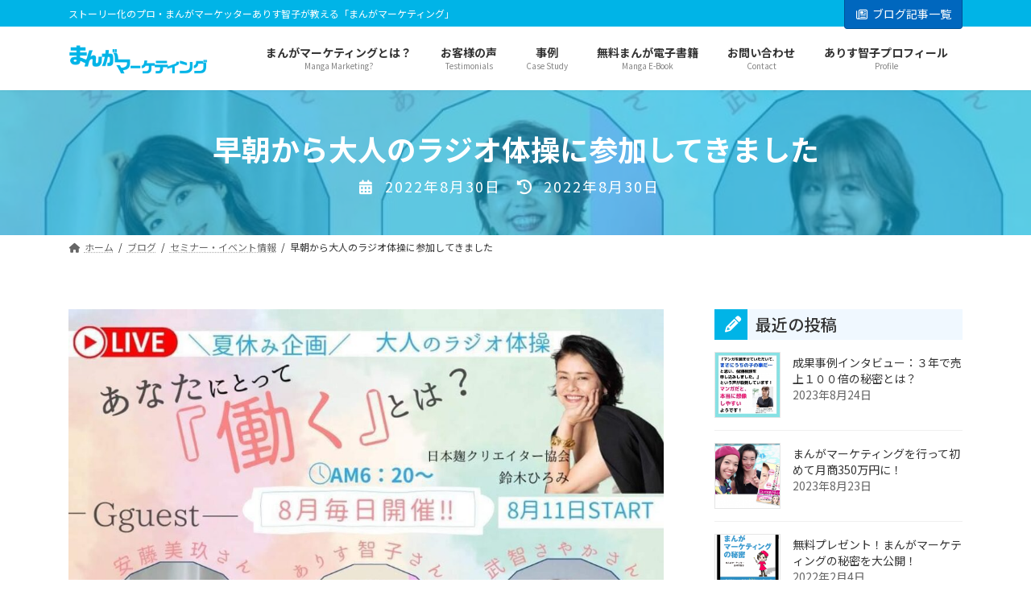

--- FILE ---
content_type: text/html; charset=UTF-8
request_url: https://mangadaijiten.com/?p=5742
body_size: 25976
content:
<!DOCTYPE html>
<html dir="ltr" lang="ja" prefix="og: https://ogp.me/ns#">
<head>
<meta charset="utf-8">
<meta http-equiv="X-UA-Compatible" content="IE=edge">
<meta name="viewport" content="width=device-width, initial-scale=1">
<title>早朝から大人のラジオ体操に参加してきました | まんがマーケティング</title>

		<!-- All in One SEO 4.9.3 - aioseo.com -->
	<meta name="robots" content="max-image-preview:large" />
	<meta name="author" content="ありす 智子"/>
	<link rel="canonical" href="https://mangadaijiten.com/?p=5742" />
	<meta name="generator" content="All in One SEO (AIOSEO) 4.9.3" />
		<meta property="og:locale" content="ja_JP" />
		<meta property="og:site_name" content="まんがマーケティング | ストーリー化のプロ・まんがマーケッターありす智子が教える「まんがマーケティング」" />
		<meta property="og:type" content="article" />
		<meta property="og:title" content="早朝から大人のラジオ体操に参加してきました | まんがマーケティング" />
		<meta property="og:url" content="https://mangadaijiten.com/?p=5742" />
		<meta property="og:image" content="https://mangadaijiten.com/wp-content/uploads/2022/08/301381523_395448915869627_2485433217906917325_n.jpeg" />
		<meta property="og:image:secure_url" content="https://mangadaijiten.com/wp-content/uploads/2022/08/301381523_395448915869627_2485433217906917325_n.jpeg" />
		<meta property="og:image:width" content="1080" />
		<meta property="og:image:height" content="1080" />
		<meta property="article:published_time" content="2022-08-29T21:30:30+00:00" />
		<meta property="article:modified_time" content="2022-08-30T06:30:30+00:00" />
		<meta name="twitter:card" content="summary" />
		<meta name="twitter:title" content="早朝から大人のラジオ体操に参加してきました | まんがマーケティング" />
		<meta name="twitter:image" content="https://mangadaijiten.com/wp-content/uploads/2022/08/301381523_395448915869627_2485433217906917325_n.jpeg" />
		<script type="application/ld+json" class="aioseo-schema">
			{"@context":"https:\/\/schema.org","@graph":[{"@type":"Article","@id":"https:\/\/mangadaijiten.com\/?p=5742#article","name":"\u65e9\u671d\u304b\u3089\u5927\u4eba\u306e\u30e9\u30b8\u30aa\u4f53\u64cd\u306b\u53c2\u52a0\u3057\u3066\u304d\u307e\u3057\u305f | \u307e\u3093\u304c\u30de\u30fc\u30b1\u30c6\u30a3\u30f3\u30b0","headline":"\u65e9\u671d\u304b\u3089\u5927\u4eba\u306e\u30e9\u30b8\u30aa\u4f53\u64cd\u306b\u53c2\u52a0\u3057\u3066\u304d\u307e\u3057\u305f","author":{"@id":"https:\/\/mangadaijiten.com\/?author=1#author"},"publisher":{"@id":"https:\/\/mangadaijiten.com\/#person"},"image":{"@type":"ImageObject","url":"https:\/\/mangadaijiten.com\/wp-content\/uploads\/2022\/08\/301381523_395448915869627_2485433217906917325_n.jpeg","width":1080,"height":1080},"datePublished":"2022-08-30T06:30:30+09:00","dateModified":"2022-08-30T15:30:30+09:00","inLanguage":"ja","mainEntityOfPage":{"@id":"https:\/\/mangadaijiten.com\/?p=5742#webpage"},"isPartOf":{"@id":"https:\/\/mangadaijiten.com\/?p=5742#webpage"},"articleSection":"\u30bb\u30df\u30ca\u30fc\u30fb\u30a4\u30d9\u30f3\u30c8\u60c5\u5831, \u30e1\u30eb\u30de\u30ac\u30d0\u30c3\u30af\u30ca\u30f3\u30d0\u30fc, \u307e\u3093\u304c, \u30de\u30f3\u30ac, \u4f1d\u308f\u308b, \u5206\u304b\u308a\u3084\u3059\u3044, \u96c6\u5ba2, \u30d6\u30e9\u30f3\u30c7\u30a3\u30f3\u30b0, \u30e9\u30a4\u30d6\u914d\u4fe1, \u6f2b\u753b"},{"@type":"BreadcrumbList","@id":"https:\/\/mangadaijiten.com\/?p=5742#breadcrumblist","itemListElement":[{"@type":"ListItem","@id":"https:\/\/mangadaijiten.com#listItem","position":1,"name":"\u30db\u30fc\u30e0","item":"https:\/\/mangadaijiten.com","nextItem":{"@type":"ListItem","@id":"https:\/\/mangadaijiten.com\/?cat=1#listItem","name":"\u30e1\u30eb\u30de\u30ac\u30d0\u30c3\u30af\u30ca\u30f3\u30d0\u30fc"}},{"@type":"ListItem","@id":"https:\/\/mangadaijiten.com\/?cat=1#listItem","position":2,"name":"\u30e1\u30eb\u30de\u30ac\u30d0\u30c3\u30af\u30ca\u30f3\u30d0\u30fc","item":"https:\/\/mangadaijiten.com\/?cat=1","nextItem":{"@type":"ListItem","@id":"https:\/\/mangadaijiten.com\/?p=5742#listItem","name":"\u65e9\u671d\u304b\u3089\u5927\u4eba\u306e\u30e9\u30b8\u30aa\u4f53\u64cd\u306b\u53c2\u52a0\u3057\u3066\u304d\u307e\u3057\u305f"},"previousItem":{"@type":"ListItem","@id":"https:\/\/mangadaijiten.com#listItem","name":"\u30db\u30fc\u30e0"}},{"@type":"ListItem","@id":"https:\/\/mangadaijiten.com\/?p=5742#listItem","position":3,"name":"\u65e9\u671d\u304b\u3089\u5927\u4eba\u306e\u30e9\u30b8\u30aa\u4f53\u64cd\u306b\u53c2\u52a0\u3057\u3066\u304d\u307e\u3057\u305f","previousItem":{"@type":"ListItem","@id":"https:\/\/mangadaijiten.com\/?cat=1#listItem","name":"\u30e1\u30eb\u30de\u30ac\u30d0\u30c3\u30af\u30ca\u30f3\u30d0\u30fc"}}]},{"@type":"Person","@id":"https:\/\/mangadaijiten.com\/#person","name":"\u3042\u308a\u3059 \u667a\u5b50","image":{"@type":"ImageObject","@id":"https:\/\/mangadaijiten.com\/?p=5742#personImage","url":"https:\/\/secure.gravatar.com\/avatar\/65cf1061fa0068832bec1d42881b146d?s=96&d=mm&r=g","width":96,"height":96,"caption":"\u3042\u308a\u3059 \u667a\u5b50"}},{"@type":"Person","@id":"https:\/\/mangadaijiten.com\/?author=1#author","url":"https:\/\/mangadaijiten.com\/?author=1","name":"\u3042\u308a\u3059 \u667a\u5b50","image":{"@type":"ImageObject","@id":"https:\/\/mangadaijiten.com\/?p=5742#authorImage","url":"https:\/\/secure.gravatar.com\/avatar\/65cf1061fa0068832bec1d42881b146d?s=96&d=mm&r=g","width":96,"height":96,"caption":"\u3042\u308a\u3059 \u667a\u5b50"}},{"@type":"WebPage","@id":"https:\/\/mangadaijiten.com\/?p=5742#webpage","url":"https:\/\/mangadaijiten.com\/?p=5742","name":"\u65e9\u671d\u304b\u3089\u5927\u4eba\u306e\u30e9\u30b8\u30aa\u4f53\u64cd\u306b\u53c2\u52a0\u3057\u3066\u304d\u307e\u3057\u305f | \u307e\u3093\u304c\u30de\u30fc\u30b1\u30c6\u30a3\u30f3\u30b0","inLanguage":"ja","isPartOf":{"@id":"https:\/\/mangadaijiten.com\/#website"},"breadcrumb":{"@id":"https:\/\/mangadaijiten.com\/?p=5742#breadcrumblist"},"author":{"@id":"https:\/\/mangadaijiten.com\/?author=1#author"},"creator":{"@id":"https:\/\/mangadaijiten.com\/?author=1#author"},"image":{"@type":"ImageObject","url":"https:\/\/mangadaijiten.com\/wp-content\/uploads\/2022\/08\/301381523_395448915869627_2485433217906917325_n.jpeg","@id":"https:\/\/mangadaijiten.com\/?p=5742\/#mainImage","width":1080,"height":1080},"primaryImageOfPage":{"@id":"https:\/\/mangadaijiten.com\/?p=5742#mainImage"},"datePublished":"2022-08-30T06:30:30+09:00","dateModified":"2022-08-30T15:30:30+09:00"},{"@type":"WebSite","@id":"https:\/\/mangadaijiten.com\/#website","url":"https:\/\/mangadaijiten.com\/","name":"\u307e\u3093\u304c\u30de\u30fc\u30b1\u30c6\u30a3\u30f3\u30b0","description":"\u30b9\u30c8\u30fc\u30ea\u30fc\u5316\u306e\u30d7\u30ed\u30fb\u307e\u3093\u304c\u30de\u30fc\u30b1\u30c3\u30bf\u30fc\u3042\u308a\u3059\u667a\u5b50\u304c\u6559\u3048\u308b\u300c\u307e\u3093\u304c\u30de\u30fc\u30b1\u30c6\u30a3\u30f3\u30b0\u300d","inLanguage":"ja","publisher":{"@id":"https:\/\/mangadaijiten.com\/#person"}}]}
		</script>
		<!-- All in One SEO -->

<link rel='dns-prefetch' href='//fonts.googleapis.com' />
<link rel='dns-prefetch' href='//s.w.org' />
<link rel="alternate" type="application/rss+xml" title="まんがマーケティング &raquo; フィード" href="https://mangadaijiten.com/?feed=rss2" />
<link rel="alternate" type="application/rss+xml" title="まんがマーケティング &raquo; コメントフィード" href="https://mangadaijiten.com/?feed=comments-rss2" />
<script id="wpp-js" src="https://mangadaijiten.com/wp-content/plugins/wordpress-popular-posts/assets/js/wpp.min.js?ver=7.3.3" data-sampling="0" data-sampling-rate="100" data-api-url="https://mangadaijiten.com/index.php?rest_route=/wordpress-popular-posts" data-post-id="5742" data-token="f7e5f23bd9" data-lang="0" data-debug="0" type="text/javascript"></script>
<script type="text/javascript">
window._wpemojiSettings = {"baseUrl":"https:\/\/s.w.org\/images\/core\/emoji\/14.0.0\/72x72\/","ext":".png","svgUrl":"https:\/\/s.w.org\/images\/core\/emoji\/14.0.0\/svg\/","svgExt":".svg","source":{"concatemoji":"https:\/\/mangadaijiten.com\/wp-includes\/js\/wp-emoji-release.min.js?ver=6.0.11"}};
/*! This file is auto-generated */
!function(e,a,t){var n,r,o,i=a.createElement("canvas"),p=i.getContext&&i.getContext("2d");function s(e,t){var a=String.fromCharCode,e=(p.clearRect(0,0,i.width,i.height),p.fillText(a.apply(this,e),0,0),i.toDataURL());return p.clearRect(0,0,i.width,i.height),p.fillText(a.apply(this,t),0,0),e===i.toDataURL()}function c(e){var t=a.createElement("script");t.src=e,t.defer=t.type="text/javascript",a.getElementsByTagName("head")[0].appendChild(t)}for(o=Array("flag","emoji"),t.supports={everything:!0,everythingExceptFlag:!0},r=0;r<o.length;r++)t.supports[o[r]]=function(e){if(!p||!p.fillText)return!1;switch(p.textBaseline="top",p.font="600 32px Arial",e){case"flag":return s([127987,65039,8205,9895,65039],[127987,65039,8203,9895,65039])?!1:!s([55356,56826,55356,56819],[55356,56826,8203,55356,56819])&&!s([55356,57332,56128,56423,56128,56418,56128,56421,56128,56430,56128,56423,56128,56447],[55356,57332,8203,56128,56423,8203,56128,56418,8203,56128,56421,8203,56128,56430,8203,56128,56423,8203,56128,56447]);case"emoji":return!s([129777,127995,8205,129778,127999],[129777,127995,8203,129778,127999])}return!1}(o[r]),t.supports.everything=t.supports.everything&&t.supports[o[r]],"flag"!==o[r]&&(t.supports.everythingExceptFlag=t.supports.everythingExceptFlag&&t.supports[o[r]]);t.supports.everythingExceptFlag=t.supports.everythingExceptFlag&&!t.supports.flag,t.DOMReady=!1,t.readyCallback=function(){t.DOMReady=!0},t.supports.everything||(n=function(){t.readyCallback()},a.addEventListener?(a.addEventListener("DOMContentLoaded",n,!1),e.addEventListener("load",n,!1)):(e.attachEvent("onload",n),a.attachEvent("onreadystatechange",function(){"complete"===a.readyState&&t.readyCallback()})),(e=t.source||{}).concatemoji?c(e.concatemoji):e.wpemoji&&e.twemoji&&(c(e.twemoji),c(e.wpemoji)))}(window,document,window._wpemojiSettings);
</script>
<style type="text/css">
img.wp-smiley,
img.emoji {
	display: inline !important;
	border: none !important;
	box-shadow: none !important;
	height: 1em !important;
	width: 1em !important;
	margin: 0 0.07em !important;
	vertical-align: -0.1em !important;
	background: none !important;
	padding: 0 !important;
}
</style>
	<link rel='stylesheet' id='vkExUnit_common_style-css'  href='https://mangadaijiten.com/wp-content/plugins/vk-all-in-one-expansion-unit/assets/css/vkExUnit_style.css?ver=9.99.1.0' type='text/css' media='all' />
<style id='vkExUnit_common_style-inline-css' type='text/css'>
.veu_promotion-alert__content--text { border: 1px solid rgba(0,0,0,0.125); padding: 0.5em 1em; border-radius: var(--vk-size-radius); margin-bottom: var(--vk-margin-block-bottom); font-size: 0.875rem; } /* Alert Content部分に段落タグを入れた場合に最後の段落の余白を0にする */ .veu_promotion-alert__content--text p:last-of-type{ margin-bottom:0; margin-top: 0; }
:root {--ver_page_top_button_url:url(https://mangadaijiten.com/wp-content/plugins/vk-all-in-one-expansion-unit/assets/images/to-top-btn-icon.svg);}@font-face {font-weight: normal;font-style: normal;font-family: "vk_sns";src: url("https://mangadaijiten.com/wp-content/plugins/vk-all-in-one-expansion-unit/inc/sns/icons/fonts/vk_sns.eot?-bq20cj");src: url("https://mangadaijiten.com/wp-content/plugins/vk-all-in-one-expansion-unit/inc/sns/icons/fonts/vk_sns.eot?#iefix-bq20cj") format("embedded-opentype"),url("https://mangadaijiten.com/wp-content/plugins/vk-all-in-one-expansion-unit/inc/sns/icons/fonts/vk_sns.woff?-bq20cj") format("woff"),url("https://mangadaijiten.com/wp-content/plugins/vk-all-in-one-expansion-unit/inc/sns/icons/fonts/vk_sns.ttf?-bq20cj") format("truetype"),url("https://mangadaijiten.com/wp-content/plugins/vk-all-in-one-expansion-unit/inc/sns/icons/fonts/vk_sns.svg?-bq20cj#vk_sns") format("svg");}
</style>
<link rel='stylesheet' id='vk-header-top-css'  href='https://mangadaijiten.com/wp-content/plugins/lightning-g3-pro-unit/inc/header-top/package/css/header-top.css?ver=0.1.1' type='text/css' media='all' />
<style id='vk-header-top-inline-css' type='text/css'>
/* Header Top */.header-top{color:#ffffff;background-color:#00b4e7;border-bottom: 1px solid #00b4e7;}.header-top .nav li a{color:#ffffff;}
</style>
<link rel='stylesheet' id='wp-block-library-css'  href='https://mangadaijiten.com/wp-includes/css/dist/block-library/style.min.css?ver=6.0.11' type='text/css' media='all' />
<style id='wp-block-library-inline-css' type='text/css'>
.wp-block-group:is(.alignfull,.alignwide).vk-bg-offset>.vk_outer>div>.vk_outer_container,.wp-block-group:is(.alignfull,.alignwide).vk-bg-offset>div[class*=__inner-container]{max-width:calc(var(--vk-width-container) - var(--vk-width-container-padding)*4)}@media(min-width: 992px){.wp-block-group:is(.alignfull,.alignwide).vk-bg-offset>.vk_outer>div>.vk_outer_container,.wp-block-group:is(.alignfull,.alignwide).vk-bg-offset>div[class*=__inner-container]{max-width:calc(var(--vk-width-container) - var(--vk-width-container-padding)*2)}}.vk-bg-offset{position:relative}.vk-bg-offset>.wp-block-group__inner-container>div:where(:not(.wp-block-group__inner-container)),.vk-bg-offset>.wp-block-group__inner-container>p,.vk-bg-offset>.wp-block-group__inner-container>figure,.vk-bg-offset>div:where(:not(.wp-block-group__inner-container)),.vk-bg-offset>p,.vk-bg-offset>figure{position:relative;z-index:1}:is(.wp-block-cover,.vk_outer).vk-bg-offset-bg{position:absolute !important;height:100%;top:0;right:0;bottom:0;left:0}:is(.wp-block-cover,.vk_outer).vk-bg-offset-bg,.alignfull>:is(.wp-block-cover,.vk_outer).vk-bg-offset-bg{width:calc(100vw - var(--vk-width-bg-offset));max-width:calc(100vw - var(--vk-width-bg-offset))}:is(.wp-block-cover,.vk_outer).vk-bg-offset-bg.vk-bg-offset-bg--left{margin-left:var(--vk-width-bg-offset)}:is(.wp-block-cover,.vk_outer).vk-bg-offset-bg.vk-bg-offset-bg--right{margin-right:var(--vk-width-bg-offset)}@media(max-width: 575.98px){:is(.wp-block-cover,.vk_outer).vk-bg-offset-bg.vk-bg-offset-bg--no-offset-mobile{--vk-width-bg-offset:0}}@media(max-width: 991.98px){:is(.wp-block-cover,.vk_outer).vk-bg-offset-bg.vk-bg-offset-bg--no-offset-tablet{--vk-width-bg-offset:0}}.vk-bg-offset-bg--45{--vk-width-bg-offset:45vw}.vk-bg-offset-bg--40{--vk-width-bg-offset:40vw}.vk-bg-offset-bg--35{--vk-width-bg-offset:35vw}.vk-bg-offset-bg--30{--vk-width-bg-offset:30vw}.vk-bg-offset-bg--25{--vk-width-bg-offset:25vw}.vk-bg-offset-bg--20{--vk-width-bg-offset:20vw}.vk-bg-offset-bg--15{--vk-width-bg-offset:15vw}.vk-bg-offset-bg--10{--vk-width-bg-offset:10vw}.vk-bg-offset-bg--5{--vk-width-bg-offset:5vw}.vk-top-offset{z-index:1;position:relative}.vk-top-offset--lg{margin:-14rem auto 0}.vk-top-offset--md{margin:-7rem auto 0}.vk-top-offset--sm{margin:-3.5rem auto 0}.vk-block-top-over-lg{margin:-14rem auto 0;z-index:1;position:relative}.wp-block-group[class*=wp-container-]>.vk-block-top-over-lg{margin-block-start:-15.5rem}body .container .is-layout-flow.wp-block-group>.vk-block-top-over-lg{margin-block-start:-14rem}.vk-block-top-over-md{margin:-7rem auto 0;z-index:1;position:relative}.vk-block-top-over-sm{margin:-3.5rem auto 0;z-index:1;position:relative}.wp-block-group[class*=wp-container-]>.vk-block-top-over-lg{margin-block-start:-14rem}body .container .is-layout-flow.wp-block-group>.vk-block-top-over-lg{margin-block-start:-14rem}
.vk-cols--reverse{flex-direction:row-reverse}.vk-cols--hasbtn{margin-bottom:0}.vk-cols--hasbtn>.row>.vk_gridColumn_item,.vk-cols--hasbtn>.wp-block-column{position:relative;padding-bottom:3em}.vk-cols--hasbtn>.row>.vk_gridColumn_item>.wp-block-buttons,.vk-cols--hasbtn>.row>.vk_gridColumn_item>.vk_button,.vk-cols--hasbtn>.wp-block-column>.wp-block-buttons,.vk-cols--hasbtn>.wp-block-column>.vk_button{position:absolute;bottom:0;width:100%}.vk-cols--fit.wp-block-columns{gap:0}.vk-cols--fit.wp-block-columns,.vk-cols--fit.wp-block-columns:not(.is-not-stacked-on-mobile){margin-top:0;margin-bottom:0;justify-content:space-between}.vk-cols--fit.wp-block-columns>.wp-block-column *:last-child,.vk-cols--fit.wp-block-columns:not(.is-not-stacked-on-mobile)>.wp-block-column *:last-child{margin-bottom:0}.vk-cols--fit.wp-block-columns>.wp-block-column>.wp-block-cover,.vk-cols--fit.wp-block-columns:not(.is-not-stacked-on-mobile)>.wp-block-column>.wp-block-cover{margin-top:0}.vk-cols--fit.wp-block-columns.has-background,.vk-cols--fit.wp-block-columns:not(.is-not-stacked-on-mobile).has-background{padding:0}@media(max-width: 599px){.vk-cols--fit.wp-block-columns:not(.has-background)>.wp-block-column:not(.has-background),.vk-cols--fit.wp-block-columns:not(.is-not-stacked-on-mobile):not(.has-background)>.wp-block-column:not(.has-background){padding-left:0 !important;padding-right:0 !important}}@media(min-width: 782px){.vk-cols--fit.wp-block-columns .block-editor-block-list__block.wp-block-column:not(:first-child),.vk-cols--fit.wp-block-columns>.wp-block-column:not(:first-child),.vk-cols--fit.wp-block-columns:not(.is-not-stacked-on-mobile) .block-editor-block-list__block.wp-block-column:not(:first-child),.vk-cols--fit.wp-block-columns:not(.is-not-stacked-on-mobile)>.wp-block-column:not(:first-child){margin-left:0}}@media(min-width: 600px)and (max-width: 781px){.vk-cols--fit.wp-block-columns .wp-block-column:nth-child(2n),.vk-cols--fit.wp-block-columns:not(.is-not-stacked-on-mobile) .wp-block-column:nth-child(2n){margin-left:0}.vk-cols--fit.wp-block-columns .wp-block-column:not(:only-child),.vk-cols--fit.wp-block-columns:not(.is-not-stacked-on-mobile) .wp-block-column:not(:only-child){flex-basis:50% !important}}.vk-cols--fit--gap1.wp-block-columns{gap:1px}@media(min-width: 600px)and (max-width: 781px){.vk-cols--fit--gap1.wp-block-columns .wp-block-column:not(:only-child){flex-basis:calc(50% - 1px) !important}}.vk-cols--fit.vk-cols--grid>.block-editor-block-list__block,.vk-cols--fit.vk-cols--grid>.wp-block-column,.vk-cols--fit.vk-cols--grid:not(.is-not-stacked-on-mobile)>.block-editor-block-list__block,.vk-cols--fit.vk-cols--grid:not(.is-not-stacked-on-mobile)>.wp-block-column{flex-basis:50%;box-sizing:border-box}@media(max-width: 599px){.vk-cols--fit.vk-cols--grid.vk-cols--grid--alignfull>.wp-block-column:nth-child(2)>.wp-block-cover,.vk-cols--fit.vk-cols--grid:not(.is-not-stacked-on-mobile).vk-cols--grid--alignfull>.wp-block-column:nth-child(2)>.wp-block-cover{width:100vw;margin-right:calc((100% - 100vw)/2);margin-left:calc((100% - 100vw)/2)}}@media(min-width: 600px){.vk-cols--fit.vk-cols--grid.vk-cols--grid--alignfull>.wp-block-column:nth-child(2)>.wp-block-cover,.vk-cols--fit.vk-cols--grid:not(.is-not-stacked-on-mobile).vk-cols--grid--alignfull>.wp-block-column:nth-child(2)>.wp-block-cover{margin-right:calc(100% - 50vw);width:50vw}}@media(min-width: 600px){.vk-cols--fit.vk-cols--grid.vk-cols--grid--alignfull.vk-cols--reverse>.wp-block-column,.vk-cols--fit.vk-cols--grid:not(.is-not-stacked-on-mobile).vk-cols--grid--alignfull.vk-cols--reverse>.wp-block-column{margin-left:0;margin-right:0}.vk-cols--fit.vk-cols--grid.vk-cols--grid--alignfull.vk-cols--reverse>.wp-block-column:nth-child(2)>.wp-block-cover,.vk-cols--fit.vk-cols--grid:not(.is-not-stacked-on-mobile).vk-cols--grid--alignfull.vk-cols--reverse>.wp-block-column:nth-child(2)>.wp-block-cover{margin-left:calc(100% - 50vw)}}.vk-cols--menu h2,.vk-cols--menu h3,.vk-cols--menu h4,.vk-cols--menu h5{margin-bottom:.2em;text-shadow:#000 0 0 10px}.vk-cols--menu h2:first-child,.vk-cols--menu h3:first-child,.vk-cols--menu h4:first-child,.vk-cols--menu h5:first-child{margin-top:0}.vk-cols--menu p{margin-bottom:1rem;text-shadow:#000 0 0 10px}.vk-cols--menu .wp-block-cover__inner-container:last-child{margin-bottom:0}.vk-cols--fitbnrs .wp-block-column .wp-block-cover:hover img{filter:unset}.vk-cols--fitbnrs .wp-block-column .wp-block-cover:hover{background-color:unset}.vk-cols--fitbnrs .wp-block-column .wp-block-cover:hover .wp-block-cover__image-background{filter:unset !important}.vk-cols--fitbnrs .wp-block-cover__inner-container{position:absolute;height:100%;width:100%}.vk-cols--fitbnrs .vk_button{height:100%;margin:0}.vk-cols--fitbnrs .vk_button .vk_button_btn,.vk-cols--fitbnrs .vk_button .btn{height:100%;width:100%;border:none;box-shadow:none;background-color:unset !important;transition:unset}.vk-cols--fitbnrs .vk_button .vk_button_btn:hover,.vk-cols--fitbnrs .vk_button .btn:hover{transition:unset}.vk-cols--fitbnrs .vk_button .vk_button_btn:after,.vk-cols--fitbnrs .vk_button .btn:after{border:none}.vk-cols--fitbnrs .vk_button .vk_button_link_txt{width:100%;position:absolute;top:50%;left:50%;transform:translateY(-50%) translateX(-50%);font-size:2rem;text-shadow:#000 0 0 10px}.vk-cols--fitbnrs .vk_button .vk_button_link_subCaption{width:100%;position:absolute;top:calc(50% + 2.2em);left:50%;transform:translateY(-50%) translateX(-50%);text-shadow:#000 0 0 10px}@media(min-width: 992px){.vk-cols--media.wp-block-columns{gap:3rem}}.vk-fit-map figure{margin-bottom:0}.vk-fit-map iframe{position:relative;margin-bottom:0;display:block;max-height:400px;width:100vw}.vk-fit-map:is(.alignfull,.alignwide) div{max-width:100%}.vk-table--th--width25 :where(tr>*:first-child){width:25%}.vk-table--th--width30 :where(tr>*:first-child){width:30%}.vk-table--th--width35 :where(tr>*:first-child){width:35%}.vk-table--th--width40 :where(tr>*:first-child){width:40%}.vk-table--th--bg-bright :where(tr>*:first-child){background-color:var(--wp--preset--color--bg-secondary, rgba(0, 0, 0, 0.05))}@media(max-width: 599px){.vk-table--mobile-block :is(th,td){width:100%;display:block}.vk-table--mobile-block.wp-block-table table :is(th,td){border-top:none}}.vk-table--width--th25 :where(tr>*:first-child){width:25%}.vk-table--width--th30 :where(tr>*:first-child){width:30%}.vk-table--width--th35 :where(tr>*:first-child){width:35%}.vk-table--width--th40 :where(tr>*:first-child){width:40%}.no-margin{margin:0}@media(max-width: 599px){.wp-block-image.vk-aligncenter--mobile>.alignright{float:none;margin-left:auto;margin-right:auto}.vk-no-padding-horizontal--mobile{padding-left:0 !important;padding-right:0 !important}}
/* VK Color Palettes */:root{ --vk-color-primary:#0067be}:root .has-vk-color-primary-color { color:var(--vk-color-primary); }:root .has-vk-color-primary-background-color { background-color:var(--vk-color-primary); }:root .has-vk-color-primary-border-color { border-color:var(--vk-color-primary); }:root{ --vk-color-primary-dark:#005298}:root .has-vk-color-primary-dark-color { color:var(--vk-color-primary-dark); }:root .has-vk-color-primary-dark-background-color { background-color:var(--vk-color-primary-dark); }:root .has-vk-color-primary-dark-border-color { border-color:var(--vk-color-primary-dark); }:root{ --vk-color-primary-vivid:#0071d1}:root .has-vk-color-primary-vivid-color { color:var(--vk-color-primary-vivid); }:root .has-vk-color-primary-vivid-background-color { background-color:var(--vk-color-primary-vivid); }:root .has-vk-color-primary-vivid-border-color { border-color:var(--vk-color-primary-vivid); }:root{ --vk-color-custom-1:#4846a5}:root .has-vk-color-custom-1-color { color:var(--vk-color-custom-1); }:root .has-vk-color-custom-1-background-color { background-color:var(--vk-color-custom-1); }:root .has-vk-color-custom-1-border-color { border-color:var(--vk-color-custom-1); }:root{ --vk-color-custom-2:#ff3366}:root .has-vk-color-custom-2-color { color:var(--vk-color-custom-2); }:root .has-vk-color-custom-2-background-color { background-color:var(--vk-color-custom-2); }:root .has-vk-color-custom-2-border-color { border-color:var(--vk-color-custom-2); }:root{ --vk-color-custom-3:#00b4e7}:root .has-vk-color-custom-3-color { color:var(--vk-color-custom-3); }:root .has-vk-color-custom-3-background-color { background-color:var(--vk-color-custom-3); }:root .has-vk-color-custom-3-border-color { border-color:var(--vk-color-custom-3); }:root{ --vk-color-custom-4:#f0f8ff}:root .has-vk-color-custom-4-color { color:var(--vk-color-custom-4); }:root .has-vk-color-custom-4-background-color { background-color:var(--vk-color-custom-4); }:root .has-vk-color-custom-4-border-color { border-color:var(--vk-color-custom-4); }
</style>
<link rel='stylesheet' id='aioseo/css/src/vue/standalone/blocks/table-of-contents/global.scss-css'  href='https://mangadaijiten.com/wp-content/plugins/all-in-one-seo-pack/dist/Lite/assets/css/table-of-contents/global.e90f6d47.css?ver=4.9.3' type='text/css' media='all' />
<style id='search-meter-recent-searches-style-inline-css' type='text/css'>
.wp-block-search-meter-recent-searches>h2{margin-block-end:0;margin-block-start:0}.wp-block-search-meter-recent-searches>ul{list-style:none;padding-left:0}

</style>
<style id='search-meter-popular-searches-style-inline-css' type='text/css'>
.wp-block-search-meter-popular-searches>h2{margin-block-end:0;margin-block-start:0}.wp-block-search-meter-popular-searches>ul{list-style:none;padding-left:0}

</style>
<style id='global-styles-inline-css' type='text/css'>
body{--wp--preset--color--black: #000000;--wp--preset--color--cyan-bluish-gray: #abb8c3;--wp--preset--color--white: #ffffff;--wp--preset--color--pale-pink: #f78da7;--wp--preset--color--vivid-red: #cf2e2e;--wp--preset--color--luminous-vivid-orange: #ff6900;--wp--preset--color--luminous-vivid-amber: #fcb900;--wp--preset--color--light-green-cyan: #7bdcb5;--wp--preset--color--vivid-green-cyan: #00d084;--wp--preset--color--pale-cyan-blue: #8ed1fc;--wp--preset--color--vivid-cyan-blue: #0693e3;--wp--preset--color--vivid-purple: #9b51e0;--wp--preset--gradient--vivid-cyan-blue-to-vivid-purple: linear-gradient(135deg,rgba(6,147,227,1) 0%,rgb(155,81,224) 100%);--wp--preset--gradient--light-green-cyan-to-vivid-green-cyan: linear-gradient(135deg,rgb(122,220,180) 0%,rgb(0,208,130) 100%);--wp--preset--gradient--luminous-vivid-amber-to-luminous-vivid-orange: linear-gradient(135deg,rgba(252,185,0,1) 0%,rgba(255,105,0,1) 100%);--wp--preset--gradient--luminous-vivid-orange-to-vivid-red: linear-gradient(135deg,rgba(255,105,0,1) 0%,rgb(207,46,46) 100%);--wp--preset--gradient--very-light-gray-to-cyan-bluish-gray: linear-gradient(135deg,rgb(238,238,238) 0%,rgb(169,184,195) 100%);--wp--preset--gradient--cool-to-warm-spectrum: linear-gradient(135deg,rgb(74,234,220) 0%,rgb(151,120,209) 20%,rgb(207,42,186) 40%,rgb(238,44,130) 60%,rgb(251,105,98) 80%,rgb(254,248,76) 100%);--wp--preset--gradient--blush-light-purple: linear-gradient(135deg,rgb(255,206,236) 0%,rgb(152,150,240) 100%);--wp--preset--gradient--blush-bordeaux: linear-gradient(135deg,rgb(254,205,165) 0%,rgb(254,45,45) 50%,rgb(107,0,62) 100%);--wp--preset--gradient--luminous-dusk: linear-gradient(135deg,rgb(255,203,112) 0%,rgb(199,81,192) 50%,rgb(65,88,208) 100%);--wp--preset--gradient--pale-ocean: linear-gradient(135deg,rgb(255,245,203) 0%,rgb(182,227,212) 50%,rgb(51,167,181) 100%);--wp--preset--gradient--electric-grass: linear-gradient(135deg,rgb(202,248,128) 0%,rgb(113,206,126) 100%);--wp--preset--gradient--midnight: linear-gradient(135deg,rgb(2,3,129) 0%,rgb(40,116,252) 100%);--wp--preset--gradient--vivid-green-cyan-to-vivid-cyan-blue: linear-gradient(135deg,rgba(0,208,132,1) 0%,rgba(6,147,227,1) 100%);--wp--preset--duotone--dark-grayscale: url('#wp-duotone-dark-grayscale');--wp--preset--duotone--grayscale: url('#wp-duotone-grayscale');--wp--preset--duotone--purple-yellow: url('#wp-duotone-purple-yellow');--wp--preset--duotone--blue-red: url('#wp-duotone-blue-red');--wp--preset--duotone--midnight: url('#wp-duotone-midnight');--wp--preset--duotone--magenta-yellow: url('#wp-duotone-magenta-yellow');--wp--preset--duotone--purple-green: url('#wp-duotone-purple-green');--wp--preset--duotone--blue-orange: url('#wp-duotone-blue-orange');--wp--preset--font-size--small: 14px;--wp--preset--font-size--medium: 20px;--wp--preset--font-size--large: 24px;--wp--preset--font-size--x-large: 42px;--wp--preset--font-size--regular: 16px;--wp--preset--font-size--huge: 36px;}.has-black-color{color: var(--wp--preset--color--black) !important;}.has-cyan-bluish-gray-color{color: var(--wp--preset--color--cyan-bluish-gray) !important;}.has-white-color{color: var(--wp--preset--color--white) !important;}.has-pale-pink-color{color: var(--wp--preset--color--pale-pink) !important;}.has-vivid-red-color{color: var(--wp--preset--color--vivid-red) !important;}.has-luminous-vivid-orange-color{color: var(--wp--preset--color--luminous-vivid-orange) !important;}.has-luminous-vivid-amber-color{color: var(--wp--preset--color--luminous-vivid-amber) !important;}.has-light-green-cyan-color{color: var(--wp--preset--color--light-green-cyan) !important;}.has-vivid-green-cyan-color{color: var(--wp--preset--color--vivid-green-cyan) !important;}.has-pale-cyan-blue-color{color: var(--wp--preset--color--pale-cyan-blue) !important;}.has-vivid-cyan-blue-color{color: var(--wp--preset--color--vivid-cyan-blue) !important;}.has-vivid-purple-color{color: var(--wp--preset--color--vivid-purple) !important;}.has-black-background-color{background-color: var(--wp--preset--color--black) !important;}.has-cyan-bluish-gray-background-color{background-color: var(--wp--preset--color--cyan-bluish-gray) !important;}.has-white-background-color{background-color: var(--wp--preset--color--white) !important;}.has-pale-pink-background-color{background-color: var(--wp--preset--color--pale-pink) !important;}.has-vivid-red-background-color{background-color: var(--wp--preset--color--vivid-red) !important;}.has-luminous-vivid-orange-background-color{background-color: var(--wp--preset--color--luminous-vivid-orange) !important;}.has-luminous-vivid-amber-background-color{background-color: var(--wp--preset--color--luminous-vivid-amber) !important;}.has-light-green-cyan-background-color{background-color: var(--wp--preset--color--light-green-cyan) !important;}.has-vivid-green-cyan-background-color{background-color: var(--wp--preset--color--vivid-green-cyan) !important;}.has-pale-cyan-blue-background-color{background-color: var(--wp--preset--color--pale-cyan-blue) !important;}.has-vivid-cyan-blue-background-color{background-color: var(--wp--preset--color--vivid-cyan-blue) !important;}.has-vivid-purple-background-color{background-color: var(--wp--preset--color--vivid-purple) !important;}.has-black-border-color{border-color: var(--wp--preset--color--black) !important;}.has-cyan-bluish-gray-border-color{border-color: var(--wp--preset--color--cyan-bluish-gray) !important;}.has-white-border-color{border-color: var(--wp--preset--color--white) !important;}.has-pale-pink-border-color{border-color: var(--wp--preset--color--pale-pink) !important;}.has-vivid-red-border-color{border-color: var(--wp--preset--color--vivid-red) !important;}.has-luminous-vivid-orange-border-color{border-color: var(--wp--preset--color--luminous-vivid-orange) !important;}.has-luminous-vivid-amber-border-color{border-color: var(--wp--preset--color--luminous-vivid-amber) !important;}.has-light-green-cyan-border-color{border-color: var(--wp--preset--color--light-green-cyan) !important;}.has-vivid-green-cyan-border-color{border-color: var(--wp--preset--color--vivid-green-cyan) !important;}.has-pale-cyan-blue-border-color{border-color: var(--wp--preset--color--pale-cyan-blue) !important;}.has-vivid-cyan-blue-border-color{border-color: var(--wp--preset--color--vivid-cyan-blue) !important;}.has-vivid-purple-border-color{border-color: var(--wp--preset--color--vivid-purple) !important;}.has-vivid-cyan-blue-to-vivid-purple-gradient-background{background: var(--wp--preset--gradient--vivid-cyan-blue-to-vivid-purple) !important;}.has-light-green-cyan-to-vivid-green-cyan-gradient-background{background: var(--wp--preset--gradient--light-green-cyan-to-vivid-green-cyan) !important;}.has-luminous-vivid-amber-to-luminous-vivid-orange-gradient-background{background: var(--wp--preset--gradient--luminous-vivid-amber-to-luminous-vivid-orange) !important;}.has-luminous-vivid-orange-to-vivid-red-gradient-background{background: var(--wp--preset--gradient--luminous-vivid-orange-to-vivid-red) !important;}.has-very-light-gray-to-cyan-bluish-gray-gradient-background{background: var(--wp--preset--gradient--very-light-gray-to-cyan-bluish-gray) !important;}.has-cool-to-warm-spectrum-gradient-background{background: var(--wp--preset--gradient--cool-to-warm-spectrum) !important;}.has-blush-light-purple-gradient-background{background: var(--wp--preset--gradient--blush-light-purple) !important;}.has-blush-bordeaux-gradient-background{background: var(--wp--preset--gradient--blush-bordeaux) !important;}.has-luminous-dusk-gradient-background{background: var(--wp--preset--gradient--luminous-dusk) !important;}.has-pale-ocean-gradient-background{background: var(--wp--preset--gradient--pale-ocean) !important;}.has-electric-grass-gradient-background{background: var(--wp--preset--gradient--electric-grass) !important;}.has-midnight-gradient-background{background: var(--wp--preset--gradient--midnight) !important;}.has-small-font-size{font-size: var(--wp--preset--font-size--small) !important;}.has-medium-font-size{font-size: var(--wp--preset--font-size--medium) !important;}.has-large-font-size{font-size: var(--wp--preset--font-size--large) !important;}.has-x-large-font-size{font-size: var(--wp--preset--font-size--x-large) !important;}
</style>
<link rel='stylesheet' id='veu-cta-css'  href='https://mangadaijiten.com/wp-content/plugins/vk-all-in-one-expansion-unit/inc/call-to-action/package/assets/css/style.css?ver=9.99.1.0' type='text/css' media='all' />
<link rel='stylesheet' id='vk-swiper-style-css'  href='https://mangadaijiten.com/wp-content/plugins/vk-blocks-pro/inc/vk-swiper/package/assets/css/swiper-bundle.min.css?ver=6.8.0' type='text/css' media='all' />
<link rel='stylesheet' id='wordpress-popular-posts-css-css'  href='https://mangadaijiten.com/wp-content/plugins/wordpress-popular-posts/assets/css/wpp.css?ver=7.3.3' type='text/css' media='all' />
<link rel='stylesheet' id='lightning-common-style-css'  href='https://mangadaijiten.com/wp-content/themes/lightning/_g3/assets/css/style.css?ver=15.33.1' type='text/css' media='all' />
<style id='lightning-common-style-inline-css' type='text/css'>
/* Lightning */:root {--vk-color-primary:#0067be;--vk-color-primary-dark:#005298;--vk-color-primary-vivid:#0071d1;--g_nav_main_acc_icon_open_url:url(https://mangadaijiten.com/wp-content/themes/lightning/_g3/inc/vk-mobile-nav/package/images/vk-menu-acc-icon-open-black.svg);--g_nav_main_acc_icon_close_url: url(https://mangadaijiten.com/wp-content/themes/lightning/_g3/inc/vk-mobile-nav/package/images/vk-menu-close-black.svg);--g_nav_sub_acc_icon_open_url: url(https://mangadaijiten.com/wp-content/themes/lightning/_g3/inc/vk-mobile-nav/package/images/vk-menu-acc-icon-open-white.svg);--g_nav_sub_acc_icon_close_url: url(https://mangadaijiten.com/wp-content/themes/lightning/_g3/inc/vk-mobile-nav/package/images/vk-menu-close-white.svg);}
:root{--swiper-navigation-color: #fff;}
:root {--vk-size-text: 18px;}.main-section {--vk-color-text-link: #0067be;--vk-color-text-link-hover: #ff3366;}
/* vk-mobile-nav */:root {--vk-mobile-nav-menu-btn-bg-src: url("https://mangadaijiten.com/wp-content/themes/lightning/_g3/inc/vk-mobile-nav/package/images/vk-menu-btn-black.svg");--vk-mobile-nav-menu-btn-close-bg-src: url("https://mangadaijiten.com/wp-content/themes/lightning/_g3/inc/vk-mobile-nav/package/images/vk-menu-close-black.svg");--vk-menu-acc-icon-open-black-bg-src: url("https://mangadaijiten.com/wp-content/themes/lightning/_g3/inc/vk-mobile-nav/package/images/vk-menu-acc-icon-open-black.svg");--vk-menu-acc-icon-open-white-bg-src: url("https://mangadaijiten.com/wp-content/themes/lightning/_g3/inc/vk-mobile-nav/package/images/vk-menu-acc-icon-open-white.svg");--vk-menu-acc-icon-close-black-bg-src: url("https://mangadaijiten.com/wp-content/themes/lightning/_g3/inc/vk-mobile-nav/package/images/vk-menu-close-black.svg");--vk-menu-acc-icon-close-white-bg-src: url("https://mangadaijiten.com/wp-content/themes/lightning/_g3/inc/vk-mobile-nav/package/images/vk-menu-close-white.svg");}
</style>
<link rel='stylesheet' id='lightning-design-style-css'  href='https://mangadaijiten.com/wp-content/plugins/lightning-g3-evergreen/assets/css/style.css?ver=0.2.7' type='text/css' media='all' />
<style id='lightning-design-style-inline-css' type='text/css'>
.tagcloud a:before { font-family: "Font Awesome 5 Free";content: "\f02b";font-weight: bold; }
:root{--vk-size-radius-btn-primary:100px;}
/* Font switch */.site-header .site-header-logo{ font-family:"Noto Sans JP",sans-serif;font-weight:700;font-display: swap;}.global-nav{ font-family:"Noto Sans JP",sans-serif;font-weight:400;font-display: swap;}h1,h2,h3,h4,h5,h6,.page-header-title{ font-family:"Noto Sans JP",sans-serif;font-weight:500;font-display: swap;}body{ font-family:"Noto Sans JP",sans-serif;font-weight:400;font-display: swap;}
.vk-campaign-text{color:#fff;background-color:#e21a23;}.vk-campaign-text_btn,.vk-campaign-text_btn:link,.vk-campaign-text_btn:visited,.vk-campaign-text_btn:focus,.vk-campaign-text_btn:active{background:#fff;color:#333;}a.vk-campaign-text_btn:hover{background:#fff;color:#333;}.vk-campaign-text_link,.vk-campaign-text_link:link,.vk-campaign-text_link:hover,.vk-campaign-text_link:visited,.vk-campaign-text_link:active,.vk-campaign-text_link:focus{color:#fff;}
/* page header */:root{--vk-page-header-url : url(https://mangadaijiten.com/wp-content/uploads/2022/08/301381523_395448915869627_2485433217906917325_n-1024x1024.jpeg);}@media ( max-width:575.98px ){:root{--vk-page-header-url : url(https://mangadaijiten.com/wp-content/uploads/2022/08/301381523_395448915869627_2485433217906917325_n-1024x1024.jpeg);}}.page-header{ position:relative;color:#fff;background: var(--vk-page-header-url, url(https://mangadaijiten.com/wp-content/uploads/2022/08/301381523_395448915869627_2485433217906917325_n-1024x1024.jpeg) ) no-repeat 50% center;background-size: cover;min-height:10rem;}.page-header::before{content:"";position:absolute;top:0;left:0;background-color:#00b4e7;opacity:0.6;width:100%;height:100%;}
/* Single Page Setting */.page-header .entry-meta-item-author,.entry-header .entry-meta-item-author { display:none; }
.site-footer {background-color:#00b4e7;color:rgba(255,255,255,0.8);}.site-footer {
						--vk-color-text-body: rgba(255,255,255,0.8);
						--vk-color-text-link: rgba(255,255,255,0.8);
						--vk-color-text-link-hover: rgba(255,255,255,0.8);
					}
</style>
<link rel='stylesheet' id='vk-blog-card-css'  href='https://mangadaijiten.com/wp-content/themes/lightning/_g3/inc/vk-wp-oembed-blog-card/package/css/blog-card.css?ver=6.0.11' type='text/css' media='all' />
<link rel='stylesheet' id='vk-font-awesome-css'  href='https://mangadaijiten.com/wp-content/plugins/vk-all-in-one-expansion-unit/vendor/vektor-inc/font-awesome-versions/src/versions/6/css/all.min.css?ver=6.4.2' type='text/css' media='all' />
<link rel='stylesheet' id='vk-blocks-build-css-css'  href='https://mangadaijiten.com/wp-content/plugins/vk-blocks-pro/build/block-build.css?ver=1.44.0.0' type='text/css' media='all' />
<style id='vk-blocks-build-css-inline-css' type='text/css'>
:root {--vk_flow-arrow: url(https://mangadaijiten.com/wp-content/plugins/vk-blocks-pro/inc/vk-blocks/images/arrow_bottom.svg);--vk_image-mask-wave01: url(https://mangadaijiten.com/wp-content/plugins/vk-blocks-pro/inc/vk-blocks/images/wave01.svg);--vk_image-mask-wave02: url(https://mangadaijiten.com/wp-content/plugins/vk-blocks-pro/inc/vk-blocks/images/wave02.svg);--vk_image-mask-wave03: url(https://mangadaijiten.com/wp-content/plugins/vk-blocks-pro/inc/vk-blocks/images/wave03.svg);--vk_image-mask-wave04: url(https://mangadaijiten.com/wp-content/plugins/vk-blocks-pro/inc/vk-blocks/images/wave04.svg);}

	:root {

		--vk-balloon-border-width:1px;

		--vk-balloon-speech-offset:-12px;
	}
	
</style>
<link rel='stylesheet' id='lightning-theme-style-css'  href='https://mangadaijiten.com/wp-content/themes/lightning/style.css?ver=15.33.1' type='text/css' media='all' />
<link rel='stylesheet' id='vk-header-layout-css'  href='https://mangadaijiten.com/wp-content/plugins/lightning-g3-pro-unit/inc/header-layout/package/css/header-layout.css?ver=0.20.0' type='text/css' media='all' />
<style id='vk-header-layout-inline-css' type='text/css'>
/* Header Layout */:root {--vk-header-logo-url:url(https://mangadaijiten.com/wp-content/uploads/2022/06/title01b.png);}
</style>
<link rel='stylesheet' id='vk-campaign-text-css'  href='https://mangadaijiten.com/wp-content/plugins/lightning-g3-pro-unit/inc/vk-campaign-text/package/css/vk-campaign-text.css?ver=0.1.0' type='text/css' media='all' />
<link rel='stylesheet' id='vk-mobile-fix-nav-css'  href='https://mangadaijiten.com/wp-content/plugins/lightning-g3-pro-unit/inc/vk-mobile-fix-nav/package/css/vk-mobile-fix-nav.css?ver=0.0.0' type='text/css' media='all' />
<link rel='stylesheet' id='newpost-catch-css'  href='https://mangadaijiten.com/wp-content/plugins/newpost-catch/style.css?ver=6.0.11' type='text/css' media='all' />
<link rel='stylesheet' id='ltg3-s-evergreen-googlefonts-css'  href='https://fonts.googleapis.com/css2?family=Roboto:wght@500&#038;display=swap' type='text/css' media='all' />
<link rel="https://api.w.org/" href="https://mangadaijiten.com/index.php?rest_route=/" /><link rel="alternate" type="application/json" href="https://mangadaijiten.com/index.php?rest_route=/wp/v2/posts/5742" /><link rel="EditURI" type="application/rsd+xml" title="RSD" href="https://mangadaijiten.com/xmlrpc.php?rsd" />
<link rel="wlwmanifest" type="application/wlwmanifest+xml" href="https://mangadaijiten.com/wp-includes/wlwmanifest.xml" /> 
<meta name="generator" content="WordPress 6.0.11" />
<link rel='shortlink' href='https://mangadaijiten.com/?p=5742' />
<link rel="alternate" type="application/json+oembed" href="https://mangadaijiten.com/index.php?rest_route=%2Foembed%2F1.0%2Fembed&#038;url=https%3A%2F%2Fmangadaijiten.com%2F%3Fp%3D5742" />
<link rel="alternate" type="text/xml+oembed" href="https://mangadaijiten.com/index.php?rest_route=%2Foembed%2F1.0%2Fembed&#038;url=https%3A%2F%2Fmangadaijiten.com%2F%3Fp%3D5742&#038;format=xml" />
            <style id="wpp-loading-animation-styles">@-webkit-keyframes bgslide{from{background-position-x:0}to{background-position-x:-200%}}@keyframes bgslide{from{background-position-x:0}to{background-position-x:-200%}}.wpp-widget-block-placeholder,.wpp-shortcode-placeholder{margin:0 auto;width:60px;height:3px;background:#dd3737;background:linear-gradient(90deg,#dd3737 0%,#571313 10%,#dd3737 100%);background-size:200% auto;border-radius:3px;-webkit-animation:bgslide 1s infinite linear;animation:bgslide 1s infinite linear}</style>
            <!-- [ VK All in One Expansion Unit OGP ] -->
<meta property="og:site_name" content="まんがマーケティング" />
<meta property="og:url" content="https://mangadaijiten.com/?p=5742" />
<meta property="og:title" content="早朝から大人のラジオ体操に参加してきました | まんがマーケティング" />
<meta property="og:description" content="こんにちは！ありす智子です。&nbsp;今朝は早起きして尊敬する経営者仲間で（社）日本麹クリエイター協会代表理事の鈴木ひろみ さんが開催中の「大人のラジオ体操」というトークライブに出演しました♪&nbsp;楽しかったーー！ひろみさんは麹の専門家で鎌倉にある超〜素敵なカフェのオーナーな上に元サザンオールスターズのバックダンサーだったり、元MRでバリバリ働いてたスーパーウーマン。&nbsp;&darr;ひろみさんのお店「麹style」にて今日は、◉" />
<meta property="og:type" content="article" />
<meta property="og:image" content="https://mangadaijiten.com/wp-content/uploads/2022/08/301381523_395448915869627_2485433217906917325_n-1024x1024.jpeg" />
<meta property="og:image:width" content="1024" />
<meta property="og:image:height" content="1024" />
<!-- [ / VK All in One Expansion Unit OGP ] -->
<!-- [ VK All in One Expansion Unit twitter card ] -->
<meta name="twitter:card" content="summary_large_image">
<meta name="twitter:description" content="こんにちは！ありす智子です。&nbsp;今朝は早起きして尊敬する経営者仲間で（社）日本麹クリエイター協会代表理事の鈴木ひろみ さんが開催中の「大人のラジオ体操」というトークライブに出演しました♪&nbsp;楽しかったーー！ひろみさんは麹の専門家で鎌倉にある超〜素敵なカフェのオーナーな上に元サザンオールスターズのバックダンサーだったり、元MRでバリバリ働いてたスーパーウーマン。&nbsp;&darr;ひろみさんのお店「麹style」にて今日は、◉">
<meta name="twitter:title" content="早朝から大人のラジオ体操に参加してきました | まんがマーケティング">
<meta name="twitter:url" content="https://mangadaijiten.com/?p=5742">
	<meta name="twitter:image" content="https://mangadaijiten.com/wp-content/uploads/2022/08/301381523_395448915869627_2485433217906917325_n-1024x1024.jpeg">
	<meta name="twitter:domain" content="mangadaijiten.com">
	<!-- [ / VK All in One Expansion Unit twitter card ] -->
	<link rel="icon" href="https://mangadaijiten.com/wp-content/uploads/2022/06/cropped-siteicon_mangamarketing-32x32.png" sizes="32x32" />
<link rel="icon" href="https://mangadaijiten.com/wp-content/uploads/2022/06/cropped-siteicon_mangamarketing-192x192.png" sizes="192x192" />
<link rel="apple-touch-icon" href="https://mangadaijiten.com/wp-content/uploads/2022/06/cropped-siteicon_mangamarketing-180x180.png" />
<meta name="msapplication-TileImage" content="https://mangadaijiten.com/wp-content/uploads/2022/06/cropped-siteicon_mangamarketing-270x270.png" />
		<style type="text/css" id="wp-custom-css">
			@media (max-width: 769px) {
	.site-header-logo img {
    	display:none;
		}
	}



a.image_link img{
  transition:0.3s;
  display:block;
}
a.image_link:hover img{
	 transform:scale(1.1);
}

a.image_link:before{
  content:"";
  display:block;
  padding-top: 20px;/*ここには横幅に対して縦が何%になるかを記述*/
}

.page-id-2038 .site-footer .row{
    display:none!important;
}

 /*フッター見出し*/
h4.site-footer-title {
    font-size: 1.2rem;
    color:#fff;
    position: relative;
    padding-left: 35px;
}
h4.site-footer-title:before {
  position: absolute;
  font-family: "Font Awesome 5 Free";
  content: "\f0eb";
  background: #0067be;
  color: white;
  font-weight: 900;
  font-size: 15px;
  border-radius: 50%;
  left: 0;
  width: 25px;
  height: 25px;
  line-height: 25px;
  text-align: center;
  top: 50%;
  -webkit-transform: translateY(-50%);
  transform: translateY(-50%);
}
h4.site-footer-title:after {
  /*吹き出しのちょこんと出た部分*/
  content: '';
  display: block;
  position: absolute;
  left: 20px;
  height: 0;
  width: 0;
  border-top: 7px solid transparent;
  border-bottom: 7px solid transparent;
  border-left: 12px solid #0067be;
  top: 50%;
  -webkit-transform: translateY(-50%);
  transform: translateY(-50%);
}


/*サイドバー見出し*/
h4.sub-section-title {
  position: relative;
  background: #f0f8ff;
  padding: 0.25em 0.5em;
  border-left: solid 2em #00b4e7;
}

h4.sub-section-title:before {
  font-family: "Font Awesome 5 Free";
  content: "\f303";
  position: absolute;
  padding: 0em;
  color: white;
  font-weight: 900;
  left: -1.35em;
  top: 50%;
  -webkit-transform: translateY(-50%);
  transform: translateY(-50%);
}


/****** mailmagazine *****/
/*--[side mailkouza]pc_sp--*/
.mailkouza {
	width: 292px;	
	height: 397px;	
	margin: 0 auto;
	box-sizing: border-box;
	background: url(/wp-content/uploads/2022/06/mailkouza_bg.png) no-repeat left top;
}
.mailkouza img {
	max-width: 100%;
	height: auto
}
.mailkouza h3 a {
	display: block;
	height:220px;
	overflow: hidden;
	text-indent: 100%;
	white-space: nowrap;
	width: 100%;
}
.touroku-form {
	padding: 0 20px 25px;
}
.mailkouza .inputmail,
.mailkouza .inputname {
	width: 100%;
	padding: 5px;
	vertical-align: middle;
	border: none;
	background-color: transparent;
	border-radius: 4px;
	box-shadow: inset 1px 4px 9px -6px rgba(0,0,0,0.5);
	background: #fff;
	height: 35px;
	border: 1px solid #ccc;
	box-sizing: border-box;
	margin-bottom: 15px;
	box-sizing:border-box;
	-moz-box-sizing:border-box;
}
/*
.touroku-form .AGENTMAIL__submit {
	width: 100%;
	height: 36px;
	font-size: 16px;
	padding:0!important;
	line-height: 36px;
}
*/
.touroku-form .AGENTMAIL__submit{
    width: 100%;
    height: 36px;
    font-size: 16px;
    padding:0!important;
    line-height: 36px;
    background-color: #191919;
    border: 2px solid #191919;
    color: #fff;
    text-align: center;
    text-decoration: none;
}
.touroku-form .AGENTMAIL__submit::before,
.touroku-form .AGENTMAIL__submit::after {
  position: absolute;
  z-index: -1;
  display: block;
  content: '';
}
.touroku-form .AGENTMAIL__submit,
.touroku-form .AGENTMAIL__submit::before,
.touroku-form .AGENTMAIL__submit::after {
  -webkit-box-sizing: border-box;
  -moz-box-sizing: border-box;
  box-sizing: border-box;
  -webkit-transition: all .3s;
  transition: all .3s;
}
.touroku-form .AGENTMAIL__submit:hover {
  background-color: #fff;
  border-color: #191919;
  color: #191919;
}


/*--[article-mailkouza]pc--*/
.article-mailkouza {
	background: url(/wp-content/uploads/2022/06/articlemail_bg.png) no-repeat left top;
	margin: 0 auto 30px;
	width: 750px;
	height:162px;
}
.article-mailkouza h3 {
	margin-bottom: 0;
	padding: 0;
	border: none;
	background: none;
}
.article-mailkouza h3 a {
	display: block;
	height:104px;
	overflow: hidden;
	text-indent: 100%;
	white-space: nowrap;
	width: 100%;
}
.article-mailkouza .inputmail,
.article-mailkouza .inputname
 {
	background:#fff;
	border: 1px solid #ccc;
	border-radius: 4px;
	box-shadow:inset 1px 4px 9px -6px rgba(0, 0, 0, 0.5) ;
	height: 16px;
	vertical-align: middle;
}
.article-mailkouza .touroku-form {
	padding: 0 37px 5px;
}
.article-mailkouza .inputmail {
	padding: 5px;
	width: 250px;
	height: 36px;
}
.article-mailkouza .inputname {
	padding: 5px;
	width: 230px;
	height: 36px;
}
.article-mailkouza .AGENTMAIL__submit {
	height: 36px;
	width: 100px;
	line-height:36px;
	font-size:16px;
	padding:0!important;
	text-align:center;
    background-color: #191919;
    border: 2px solid #191919;
    color: #fff;
    text-align: center;
    text-decoration: none;
}
.article-mailkouza .AGENTMAIL__submit::before,
.article-mailkouza .AGENTMAIL__submit::after {
  position: absolute;
  z-index: -1;
  display: block;
  content: '';
}
.article-mailkouza .AGENTMAIL__submit,
.article-mailkouza .AGENTMAIL__submit::before,
.article-mailkouza .AGENTMAIL__submit::after {
  -webkit-box-sizing: border-box;
  -moz-box-sizing: border-box;
  box-sizing: border-box;
  -webkit-transition: all .3s;
  transition: all .3s;
}
.article-mailkouza .AGENTMAIL__submit:hover {
  background-color: #fff;
  border-color: #191919;
  color: #191919;
}



@media screen and (max-width : 600px) {
    /*--[article-mailkouza]sp--*/
    .article-mailkouza {
        background: url(/wp-content/uploads/2022/06/mailkouza_bg.png) no-repeat left top;
        width: 292px;
        height:397px;
        box-sizing: border-box;
        -moz-box-sizing: border-box;
    }
    .article-mailkouza h3 a {
        height:220px;
    }
    .article-mailkouza .inputmail, 
    .article-mailkouza .inputname {
        -moz-box-sizing: border-box;
        height: 35px;
        margin-bottom: 15px;
        width: 100%;
        box-sizing:border-box;
        -moz-box-sizing:border-box;
    }
    .article-mailkouza .touroku-form {
        padding: 0 20px 25px;
    }
.article-mailkouza .AGENTMAIL__submit{
    width: 100%;
    height: 36px;
    font-size: 16px;
    padding:0!important;
    line-height: 36px;
    background-color: #191919;
    border: 2px solid #191919;
    color: #fff;
    text-align: center;
    text-decoration: none;
}
.article-mailkouza .AGENTMAIL__submit::before,
.article-mailkouza .AGENTMAIL__submit::after {
  position: absolute;
  z-index: -1;
  display: block;
  content: '';
}
.article-mailkouza .AGENTMAIL__submit,
.article-mailkouza .AGENTMAIL__submit::before,
.article-mailkouza .AGENTMAIL__submit::after {
  -webkit-box-sizing: border-box;
  -moz-box-sizing: border-box;
  box-sizing: border-box;
  -webkit-transition: all .3s;
  transition: all .3s;
}
.article-mailkouza .AGENTMAIL__submit:hover {
  background-color: #fff;
  border-color: #191919;
  color: #191919;
}
}		</style>
		<!-- [ VK All in One Expansion Unit Article Structure Data ] --><script type="application/ld+json">{"@context":"https://schema.org/","@type":"Article","headline":"早朝から大人のラジオ体操に参加してきました","image":"https://mangadaijiten.com/wp-content/uploads/2022/08/301381523_395448915869627_2485433217906917325_n-320x180.jpeg","datePublished":"2022-08-30T06:30:30+09:00","dateModified":"2022-08-30T15:30:30+09:00","author":{"@type":"","name":"ありす 智子","url":"https://mangadaijiten.com/","sameAs":""}}</script><!-- [ / VK All in One Expansion Unit Article Structure Data ] --></head>
<body class="post-template-default single single-post postid-5742 single-format-standard custom-background wp-embed-responsive fa_v6_css vk-blocks device-pc ltg3-evergreen mobile-fix-nav_add_menu_btn mobile-fix-nav_enable">
<a class="skip-link screen-reader-text" href="#main">コンテンツへスキップ</a>
<a class="skip-link screen-reader-text" href="#vk-mobile-nav">ナビゲーションに移動</a>
<svg xmlns="http://www.w3.org/2000/svg" viewBox="0 0 0 0" width="0" height="0" focusable="false" role="none" style="visibility: hidden; position: absolute; left: -9999px; overflow: hidden;" ><defs><filter id="wp-duotone-dark-grayscale"><feColorMatrix color-interpolation-filters="sRGB" type="matrix" values=" .299 .587 .114 0 0 .299 .587 .114 0 0 .299 .587 .114 0 0 .299 .587 .114 0 0 " /><feComponentTransfer color-interpolation-filters="sRGB" ><feFuncR type="table" tableValues="0 0.49803921568627" /><feFuncG type="table" tableValues="0 0.49803921568627" /><feFuncB type="table" tableValues="0 0.49803921568627" /><feFuncA type="table" tableValues="1 1" /></feComponentTransfer><feComposite in2="SourceGraphic" operator="in" /></filter></defs></svg><svg xmlns="http://www.w3.org/2000/svg" viewBox="0 0 0 0" width="0" height="0" focusable="false" role="none" style="visibility: hidden; position: absolute; left: -9999px; overflow: hidden;" ><defs><filter id="wp-duotone-grayscale"><feColorMatrix color-interpolation-filters="sRGB" type="matrix" values=" .299 .587 .114 0 0 .299 .587 .114 0 0 .299 .587 .114 0 0 .299 .587 .114 0 0 " /><feComponentTransfer color-interpolation-filters="sRGB" ><feFuncR type="table" tableValues="0 1" /><feFuncG type="table" tableValues="0 1" /><feFuncB type="table" tableValues="0 1" /><feFuncA type="table" tableValues="1 1" /></feComponentTransfer><feComposite in2="SourceGraphic" operator="in" /></filter></defs></svg><svg xmlns="http://www.w3.org/2000/svg" viewBox="0 0 0 0" width="0" height="0" focusable="false" role="none" style="visibility: hidden; position: absolute; left: -9999px; overflow: hidden;" ><defs><filter id="wp-duotone-purple-yellow"><feColorMatrix color-interpolation-filters="sRGB" type="matrix" values=" .299 .587 .114 0 0 .299 .587 .114 0 0 .299 .587 .114 0 0 .299 .587 .114 0 0 " /><feComponentTransfer color-interpolation-filters="sRGB" ><feFuncR type="table" tableValues="0.54901960784314 0.98823529411765" /><feFuncG type="table" tableValues="0 1" /><feFuncB type="table" tableValues="0.71764705882353 0.25490196078431" /><feFuncA type="table" tableValues="1 1" /></feComponentTransfer><feComposite in2="SourceGraphic" operator="in" /></filter></defs></svg><svg xmlns="http://www.w3.org/2000/svg" viewBox="0 0 0 0" width="0" height="0" focusable="false" role="none" style="visibility: hidden; position: absolute; left: -9999px; overflow: hidden;" ><defs><filter id="wp-duotone-blue-red"><feColorMatrix color-interpolation-filters="sRGB" type="matrix" values=" .299 .587 .114 0 0 .299 .587 .114 0 0 .299 .587 .114 0 0 .299 .587 .114 0 0 " /><feComponentTransfer color-interpolation-filters="sRGB" ><feFuncR type="table" tableValues="0 1" /><feFuncG type="table" tableValues="0 0.27843137254902" /><feFuncB type="table" tableValues="0.5921568627451 0.27843137254902" /><feFuncA type="table" tableValues="1 1" /></feComponentTransfer><feComposite in2="SourceGraphic" operator="in" /></filter></defs></svg><svg xmlns="http://www.w3.org/2000/svg" viewBox="0 0 0 0" width="0" height="0" focusable="false" role="none" style="visibility: hidden; position: absolute; left: -9999px; overflow: hidden;" ><defs><filter id="wp-duotone-midnight"><feColorMatrix color-interpolation-filters="sRGB" type="matrix" values=" .299 .587 .114 0 0 .299 .587 .114 0 0 .299 .587 .114 0 0 .299 .587 .114 0 0 " /><feComponentTransfer color-interpolation-filters="sRGB" ><feFuncR type="table" tableValues="0 0" /><feFuncG type="table" tableValues="0 0.64705882352941" /><feFuncB type="table" tableValues="0 1" /><feFuncA type="table" tableValues="1 1" /></feComponentTransfer><feComposite in2="SourceGraphic" operator="in" /></filter></defs></svg><svg xmlns="http://www.w3.org/2000/svg" viewBox="0 0 0 0" width="0" height="0" focusable="false" role="none" style="visibility: hidden; position: absolute; left: -9999px; overflow: hidden;" ><defs><filter id="wp-duotone-magenta-yellow"><feColorMatrix color-interpolation-filters="sRGB" type="matrix" values=" .299 .587 .114 0 0 .299 .587 .114 0 0 .299 .587 .114 0 0 .299 .587 .114 0 0 " /><feComponentTransfer color-interpolation-filters="sRGB" ><feFuncR type="table" tableValues="0.78039215686275 1" /><feFuncG type="table" tableValues="0 0.94901960784314" /><feFuncB type="table" tableValues="0.35294117647059 0.47058823529412" /><feFuncA type="table" tableValues="1 1" /></feComponentTransfer><feComposite in2="SourceGraphic" operator="in" /></filter></defs></svg><svg xmlns="http://www.w3.org/2000/svg" viewBox="0 0 0 0" width="0" height="0" focusable="false" role="none" style="visibility: hidden; position: absolute; left: -9999px; overflow: hidden;" ><defs><filter id="wp-duotone-purple-green"><feColorMatrix color-interpolation-filters="sRGB" type="matrix" values=" .299 .587 .114 0 0 .299 .587 .114 0 0 .299 .587 .114 0 0 .299 .587 .114 0 0 " /><feComponentTransfer color-interpolation-filters="sRGB" ><feFuncR type="table" tableValues="0.65098039215686 0.40392156862745" /><feFuncG type="table" tableValues="0 1" /><feFuncB type="table" tableValues="0.44705882352941 0.4" /><feFuncA type="table" tableValues="1 1" /></feComponentTransfer><feComposite in2="SourceGraphic" operator="in" /></filter></defs></svg><svg xmlns="http://www.w3.org/2000/svg" viewBox="0 0 0 0" width="0" height="0" focusable="false" role="none" style="visibility: hidden; position: absolute; left: -9999px; overflow: hidden;" ><defs><filter id="wp-duotone-blue-orange"><feColorMatrix color-interpolation-filters="sRGB" type="matrix" values=" .299 .587 .114 0 0 .299 .587 .114 0 0 .299 .587 .114 0 0 .299 .587 .114 0 0 " /><feComponentTransfer color-interpolation-filters="sRGB" ><feFuncR type="table" tableValues="0.098039215686275 1" /><feFuncG type="table" tableValues="0 0.66274509803922" /><feFuncB type="table" tableValues="0.84705882352941 0.41960784313725" /><feFuncA type="table" tableValues="1 1" /></feComponentTransfer><feComposite in2="SourceGraphic" operator="in" /></filter></defs></svg>
<header id="site-header" class="site-header site-header--layout--nav-float">
	<div class="header-top" id="header-top"><div class="container"><p class="header-top-description">ストーリー化のプロ・まんがマーケッターありす智子が教える「まんがマーケティング」</p><div class="header-top-contact-btn"><a href="/?page_id=4967" class="btn btn-primary"><i class="far fa-newspaper"></i>ブログ記事一覧</a></div></div><!-- [ / .container ] --></div><!-- [ / #header-top  ] -->	<div id="site-header-container" class="site-header-container site-header-container--scrolled--logo-and-nav-container container">

				<div class="site-header-logo site-header-logo--scrolled--logo-and-nav-container">
		<a href="https://mangadaijiten.com/">
			<span><img src="https://mangadaijiten.com/wp-content/uploads/2022/06/title01b.png" alt="まんがマーケティング" /></span>
		</a>
		</div>

		
		<nav id="global-nav" class="global-nav global-nav--layout--float-right global-nav--scrolled--logo-and-nav-container"><ul id="menu-gnavi" class="menu vk-menu-acc global-nav-list nav"><li id="menu-item-100" class="menu-item menu-item-type-post_type menu-item-object-page"><a href="https://mangadaijiten.com/?page_id=80"><strong class="global-nav-name">まんがマーケティングとは？</strong><span class="global-nav-description">Manga Marketing?</span></a></li>
<li id="menu-item-221" class="menu-item menu-item-type-taxonomy menu-item-object-category"><a href="https://mangadaijiten.com/?cat=2"><strong class="global-nav-name">お客様の声</strong><span class="global-nav-description">Testimonials</span></a></li>
<li id="menu-item-230" class="menu-item menu-item-type-taxonomy menu-item-object-category menu-item-has-children"><a href="https://mangadaijiten.com/?cat=12"><strong class="global-nav-name">事例</strong><span class="global-nav-description">Case Study</span></a>
<ul class="sub-menu">
	<li id="menu-item-234" class="menu-item menu-item-type-taxonomy menu-item-object-category"><a href="https://mangadaijiten.com/?cat=21">まんが電子書籍事例</a></li>
	<li id="menu-item-233" class="menu-item menu-item-type-taxonomy menu-item-object-category"><a href="https://mangadaijiten.com/?cat=23">まんがチラシ事例</a></li>
	<li id="menu-item-514" class="menu-item menu-item-type-taxonomy menu-item-object-category"><a href="https://mangadaijiten.com/?cat=95">まんが教科書事例</a></li>
	<li id="menu-item-509" class="menu-item menu-item-type-taxonomy menu-item-object-category"><a href="https://mangadaijiten.com/?cat=41">書籍の漫画イラスト</a></li>
	<li id="menu-item-508" class="menu-item menu-item-type-taxonomy menu-item-object-category"><a href="https://mangadaijiten.com/?cat=22">イラスト事例</a></li>
	<li id="menu-item-232" class="menu-item menu-item-type-taxonomy menu-item-object-category"><a href="https://mangadaijiten.com/?cat=24">漫画風に学びをまとめた物</a></li>
</ul>
</li>
<li id="menu-item-2283" class="menu-item menu-item-type-post_type menu-item-object-post"><a href="https://mangadaijiten.com/?p=2225"><strong class="global-nav-name">無料まんが電子書籍</strong><span class="global-nav-description">Manga E-Book</span></a></li>
<li id="menu-item-5132" class="menu-item menu-item-type-post_type menu-item-object-page"><a href="https://mangadaijiten.com/?page_id=237"><strong class="global-nav-name">お問い合わせ</strong><span class="global-nav-description">Contact</span></a></li>
<li id="menu-item-99" class="menu-item menu-item-type-post_type menu-item-object-page"><a href="https://mangadaijiten.com/?page_id=82"><strong class="global-nav-name">ありす智子プロフィール</strong><span class="global-nav-description">Profile</span></a></li>
</ul></nav>	</div>
	</header>



	<div class="page-header"><div class="page-header-inner container">
<h1 class="page-header-title">早朝から大人のラジオ体操に参加してきました</h1><div class="entry_meta page-header-subtext"><span class="entry-meta-item entry-meta-item-date">
			<i class="fa-solid fa-calendar-days"></i>
			<span class="published">2022年8月30日</span>
			</span><span class="entry-meta-item entry-meta-item-updated">
			<i class="fa-solid fa-clock-rotate-left"></i>
			<span class="screen-reader-text">最終更新日時 : </span>
			<span class="updated">2022年8月30日</span>
			</span><span class="entry-meta-item entry-meta-item-author">
				<span class="vcard author"><span class="entry-meta-item-author-image"><img alt='' src='https://secure.gravatar.com/avatar/?s=30&#038;d=mm&#038;r=g' class='avatar avatar-30 photo avatar-default' height='30' width='30' loading='lazy' /></span><span class="fn">ありす 智子</span></span></span></div></div></div><!-- [ /.page-header ] -->

	<!-- [ #breadcrumb ] --><div id="breadcrumb" class="breadcrumb"><div class="container"><ol class="breadcrumb-list" itemscope itemtype="https://schema.org/BreadcrumbList"><li class="breadcrumb-list__item breadcrumb-list__item--home" itemprop="itemListElement" itemscope itemtype="http://schema.org/ListItem"><a href="https://mangadaijiten.com" itemprop="item"><i class="fas fa-fw fa-home"></i><span itemprop="name">ホーム</span></a><meta itemprop="position" content="1" /></li><li class="breadcrumb-list__item" itemprop="itemListElement" itemscope itemtype="http://schema.org/ListItem"><a href="https://mangadaijiten.com/?page_id=4967" itemprop="item"><span itemprop="name">ブログ</span></a><meta itemprop="position" content="2" /></li><li class="breadcrumb-list__item" itemprop="itemListElement" itemscope itemtype="http://schema.org/ListItem"><a href="https://mangadaijiten.com/?cat=27" itemprop="item"><span itemprop="name">セミナー・イベント情報</span></a><meta itemprop="position" content="3" /></li><li class="breadcrumb-list__item" itemprop="itemListElement" itemscope itemtype="http://schema.org/ListItem"><span itemprop="name">早朝から大人のラジオ体操に参加してきました</span><meta itemprop="position" content="4" /></li></ol></div></div><!-- [ /#breadcrumb ] -->


<div class="site-body">
		<div class="site-body-container container">

		<div class="main-section main-section--col--two" id="main" role="main">
			
			<article id="post-5742" class="entry entry-full post-5742 post type-post status-publish format-standard has-post-thumbnail hentry category-27 category-1 tag-4 tag-13 tag-14 tag-15 tag-185 tag-204 tag-208 tag-3">

	
	
	
	<div class="entry-body">
				<div class="veu_autoEyeCatchBox"><img loading="lazy" width="1024" height="1024" src="https://mangadaijiten.com/wp-content/uploads/2022/08/301381523_395448915869627_2485433217906917325_n-1024x1024.jpeg" class="attachment-large size-large wp-post-image" alt="" srcset="https://mangadaijiten.com/wp-content/uploads/2022/08/301381523_395448915869627_2485433217906917325_n-1024x1024.jpeg 1024w, https://mangadaijiten.com/wp-content/uploads/2022/08/301381523_395448915869627_2485433217906917325_n-300x300.jpeg 300w, https://mangadaijiten.com/wp-content/uploads/2022/08/301381523_395448915869627_2485433217906917325_n-150x150.jpeg 150w, https://mangadaijiten.com/wp-content/uploads/2022/08/301381523_395448915869627_2485433217906917325_n-768x768.jpeg 768w, https://mangadaijiten.com/wp-content/uploads/2022/08/301381523_395448915869627_2485433217906917325_n.jpeg 1080w" sizes="(max-width: 1024px) 100vw, 1024px" /></div>
<p>こんにちは！</p>
<p>ありす智子です。</p>
<p>&nbsp;</p>
<p>今朝は早起きして<br />尊敬する経営者仲間で<br /><strong>（社）日本麹クリエイター協会</strong><br /><strong>代表理事の鈴木ひろみ さんが</strong><br />開催中の</p>
<p><span style="color: #0000ff;"><strong>「大人のラジオ体操」</strong></span>という<br />トークライブに出演しました♪</p>
<p><img loading="lazy" style="width: 290px; height: 290px;" src="https://www.agentmail.jp/image/u/0010/01009/2022/08/640217.jpeg" alt="301381523_395448915869627_2485433217906917325_n.jpeg" width="290px" height="290px" /></p>
<p><img loading="lazy" style="width: 290px; height: 162px;" src="https://www.agentmail.jp/image/u/0010/01009/2022/08/640216.jpeg" alt="ひろみさん03.JPG" width="290px" height="162px" /></p>
<p>&nbsp;</p>
<p>楽しかったーー！</p>
<p>ひろみさんは<br /><strong>麹の専門家で鎌倉にある</strong><br /><strong>超〜素敵なカフェのオーナー</strong>な上に</p>
<p><span style="font-size: 16px;"><strong>元サザンオールスターズの</strong></span><br /><span style="font-size: 16px;"><strong>バックダンサー</strong></span>だったり、</p>
<p><strong>元MR</strong>でバリバリ働いてた<br />スーパーウーマン。</p>
<p>&nbsp;</p>
<p>&darr;ひろみさんのお店「麹style」にて</p>
<p><img loading="lazy" style="width: 290px; height: 216px;" src="https://www.agentmail.jp/image/u/0010/01009/2022/08/640218.jpeg" alt="ひろみさん01.jpg" width="290px" height="216px" /></p>
<p>今日は、</p>
<p>◉私にとっての「働き方」とは？</p>
<p>◉どんな風に社会人デビューしたのか？</p>
<p>◉なぜ、会社を辞めたのか？</p>
<p>◉起業したきっかけは？</p>
<p>などをお話ししました。</p>
<p>&nbsp;</p>
<p>（アーカイブ見てみたい方は<br />&darr;ここから見られます）</p>
<p><a href="https://www.facebook.com/groups/2692330371001172/">https://www.facebook.com/groups/2692330371001172/</a></p>
<p>&nbsp;</p>
<p>そんなひろみさんが<br />9/18に【女性の働き方】をテーマにした<br />1000人規模イベント主宰されるそう！</p>
<p><img loading="lazy" style="width: 290px; height: 193px;" src="https://www.agentmail.jp/image/u/0010/01009/2022/08/640219.jpeg" alt=" 2022-08-30 14.16.12.png" width="290px" height="193px" /></p>
<p>&nbsp;</p>
<p>この登壇者が<br />めちゃくちゃ豪華なんです！</p>
<p>&nbsp;</p>
<p>日本マクドナルドなど<br />様々な企業のトップを経験された<br />原田泳幸氏！</p>
<p><img loading="lazy" style="width: 290px; height: 128px;" src="https://www.agentmail.jp/image/u/0010/01009/2022/08/640222.jpeg" alt=" 2022-08-30 14.27.27.png" width="290px" height="128px" /></p>
<p>そして<br />『人生がときめく片づけの魔法』の<br />著者で今や世界的に活躍されている<br />こんまりこと近藤麻理恵さんの<br />公私共にパートナーである</p>
<p>川原卓巳氏！<br /><img loading="lazy" style="width: 290px; height: 123px;" src="https://www.agentmail.jp/image/u/0010/01009/2022/08/640223.jpeg" alt=" 2022-08-30 14.27.42.png" width="290px" height="123px" /></p>
<p>&nbsp;</p>
<p>その他<br />さまざまな分野の女性経営者が<br />集まるのです。</p>
<p>もちろん私も参加します♪</p>
<p>他にも私の知り合いの<br />すごい経営者や起業家の方が集まって<br />盛り上がりそう！</p>
<p>&nbsp;</p>
<p>&darr;明日までクラウドファンディングで<br />チケットを申し込めるので、<br />ご都合合う方はぜひ見てみて<br />くださいね！^^</p>
<p><a class="qi72231t nu7423ey n3hqoq4p r86q59rh b3qcqh3k fq87ekyn bdao358l fsf7x5fv rse6dlih s5oniofx m8h3af8h l7ghb35v kjdc1dyq kmwttqpk srn514ro oxkhqvkx rl78xhln nch0832m cr00lzj9 rn8ck1ys s3jn8y49 icdlwmnq cxfqmxzd ezidihy3" tabindex="0" role="link" href="https://camp-fire.jp/projects/view/615827?fbclid=IwAR009wggOuwJhyIisyWo5oHa0TCHLEkZLQ2zbSVMA2HD7K6K9yuVIhbOemo" target="_blank" rel="nofollow noopener">https://camp-fire.jp/projects/view/615827</a></p>
<p>&nbsp;</p>
<p>ちなみに、<br /><span style="color: #0000ff;"><strong><span style="font-size: 16px;">高校生、大学生、専門学生など</span></strong></span><br /><span style="color: #0000ff;"><strong><span style="font-size: 16px;">学生は無料招待</span></strong></span>だとか！！！</p>
<p>若い頃にできるだけ<br />色んな生き方や考え方に<br />触れるって大切ですよね、</p>
<p>という想いで無料招待らしいので、<br />お子さんが興味ありそうだったら<br />ぜひ教えてあげてくださいね！^^</p>
<p>&nbsp;</p>
<p>（イベント詳細<br />・学生無料チケットなどはこちら）<br /><a href="https://forum.raiselifework.com/">https://forum.raiselifework.com/</a></p>
<p>&nbsp;</p>
<div class="AMLLT_BLK">
<div class="AMLLT_BLK">
<div class="AMLLT_BLK">
<div class="AMLLT_BLK">
<div class="AMLLT_BLK">
<p>&nbsp;</p>
<p>ちなみに・・・</p>
<p>&nbsp;</p>
<p>ひろみさんとは<br />明日のランチタイムに</p>
<p>「ありすの宝箱」というふざけた名前の<br />私のFacebookグループページで<br />ぶっちゃけトークライブします♪</p>
<p><img loading="lazy" style="width: 215px; height: 121px;" src="https://www.agentmail.jp/image/u/0010/01009/2022/08/636980.jpeg" alt="人生をどんどん楽しむための ありすの宝物情報をこっそりシェアする場.jpg" width="290px" height="163px" /><br />&darr;気になる方はお気軽に案内ページを<br />見てみてください^^<br />（参加は無料です）</p>
<p><a id="sample-permalink" href="https://mangadaijiten.com/?page_id=5714">https://mangadaijiten.com/?page_id=5714</a></p>
<p>&nbsp;</p>
<p>では、また！</p>
</div>
</div>
</div>
</div>
</div>
<div class="article-mailkouza">
<h3><a href="">１⽇１分漫画で学ぶ伝えるチカラ講座</a></h3>
<div class="touroku-form">
  <form action="https://www.agentmail.jp/list/register/" method="post">
    <input type="hidden" name="AGENTMAIL__formid" value="1p96JuCc4+A=">
    <input type="text" name="AGENTMAIL__lastname" placeholder="お名前(姓)" class="inputname" value="">
    <input type="text" name="AGENTMAIL__mailaddress" placeholder="メールアドレス" class="inputmail" value="">
    <input type="hidden" name="AGENTMAIL__freeitem20" value="wordpress記事下">
    <input type="submit" name="rdform" value="無料登録" class="AGENTMAIL__submit formBtn pngfix">
  </form>
</div>
</div><div class="veu_socialSet veu_socialSet-position-after veu_contentAddSection"><script>window.twttr=(function(d,s,id){var js,fjs=d.getElementsByTagName(s)[0],t=window.twttr||{};if(d.getElementById(id))return t;js=d.createElement(s);js.id=id;js.src="https://platform.twitter.com/widgets.js";fjs.parentNode.insertBefore(js,fjs);t._e=[];t.ready=function(f){t._e.push(f);};return t;}(document,"script","twitter-wjs"));</script><ul><li class="sb_facebook sb_icon"><a class="sb_icon_inner" href="//www.facebook.com/sharer.php?src=bm&u=https%3A%2F%2Fmangadaijiten.com%2F%3Fp%3D5742&amp;t=%E6%97%A9%E6%9C%9D%E3%81%8B%E3%82%89%E5%A4%A7%E4%BA%BA%E3%81%AE%E3%83%A9%E3%82%B8%E3%82%AA%E4%BD%93%E6%93%8D%E3%81%AB%E5%8F%82%E5%8A%A0%E3%81%97%E3%81%A6%E3%81%8D%E3%81%BE%E3%81%97%E3%81%9F%20%7C%20%E3%81%BE%E3%82%93%E3%81%8C%E3%83%9E%E3%83%BC%E3%82%B1%E3%83%86%E3%82%A3%E3%83%B3%E3%82%B0" target="_blank"  style="border:1px solid #00b4e7;background:none;box-shadow: 0 2px 0 rgba(0,0,0,0.15);"onclick="window.open(this.href,'FBwindow','width=650,height=450,menubar=no,toolbar=no,scrollbars=yes');return false;"><span class="vk_icon_w_r_sns_fb icon_sns" style="color:#00b4e7;"></span><span class="sns_txt" style="color:#00b4e7;">Facebook</span><span class="veu_count_sns_fb" style="color:#00b4e7;"></span></a></li><li class="sb_x_twitter sb_icon"><a class="sb_icon_inner" href="//twitter.com/intent/tweet?url=https%3A%2F%2Fmangadaijiten.com%2F%3Fp%3D5742&amp;text=%E6%97%A9%E6%9C%9D%E3%81%8B%E3%82%89%E5%A4%A7%E4%BA%BA%E3%81%AE%E3%83%A9%E3%82%B8%E3%82%AA%E4%BD%93%E6%93%8D%E3%81%AB%E5%8F%82%E5%8A%A0%E3%81%97%E3%81%A6%E3%81%8D%E3%81%BE%E3%81%97%E3%81%9F%20%7C%20%E3%81%BE%E3%82%93%E3%81%8C%E3%83%9E%E3%83%BC%E3%82%B1%E3%83%86%E3%82%A3%E3%83%B3%E3%82%B0" target="_blank"  style="border:1px solid #00b4e7;background:none;box-shadow: 0 2px 0 rgba(0,0,0,0.15);"><span class="vk_icon_w_r_sns_x_twitter icon_sns" style="color:#00b4e7;"></span><span class="sns_txt" style="color:#00b4e7;">X</span></a></li><li class="sb_hatena sb_icon"><a class="sb_icon_inner" href="//b.hatena.ne.jp/add?mode=confirm&url=https%3A%2F%2Fmangadaijiten.com%2F%3Fp%3D5742&amp;title=%E6%97%A9%E6%9C%9D%E3%81%8B%E3%82%89%E5%A4%A7%E4%BA%BA%E3%81%AE%E3%83%A9%E3%82%B8%E3%82%AA%E4%BD%93%E6%93%8D%E3%81%AB%E5%8F%82%E5%8A%A0%E3%81%97%E3%81%A6%E3%81%8D%E3%81%BE%E3%81%97%E3%81%9F%20%7C%20%E3%81%BE%E3%82%93%E3%81%8C%E3%83%9E%E3%83%BC%E3%82%B1%E3%83%86%E3%82%A3%E3%83%B3%E3%82%B0" target="_blank"  style="border:1px solid #00b4e7;background:none;box-shadow: 0 2px 0 rgba(0,0,0,0.15);" onclick="window.open(this.href,'Hatenawindow','width=650,height=450,menubar=no,toolbar=no,scrollbars=yes');return false;"><span class="vk_icon_w_r_sns_hatena icon_sns" style="color:#00b4e7;"></span><span class="sns_txt" style="color:#00b4e7;">Hatena</span><span class="veu_count_sns_hb" style="color:#00b4e7;"></span></a></li></ul></div><!-- [ /.socialSet ] --><!-- [ .relatedPosts ] --><aside class="veu_relatedPosts veu_contentAddSection"><h1 class="mainSection-title relatedPosts_title">この記事をお読みの方はこちらもオススメです</h1><div class="row"><div class="col-sm-6 relatedPosts_item"><div class="media"><div class="media-left postList_thumbnail"><a href="https://mangadaijiten.com/?p=5738"><img width="150" height="150" src="https://mangadaijiten.com/wp-content/uploads/2022/08/a3ac91260d4b85b314b372a4a85d2c1a-150x150.jpeg" class="attachment-thumbnail size-thumbnail wp-post-image" alt="" loading="lazy" /></a></div><div class="media-body"><div class="media-heading"><a href="https://mangadaijiten.com/?p=5738">資本主義の次の社会とは？</a></div><div class="media-date published"><i class="fa fa-calendar"></i>&nbsp;2022年8月25日</div></div></div></div>
<div class="col-sm-6 relatedPosts_item"><div class="media"><div class="media-left postList_thumbnail"><a href="https://mangadaijiten.com/?p=5733"><img width="150" height="150" src="https://mangadaijiten.com/wp-content/uploads/2022/08/ca08674190f9e1bb86ec262793ee925f-150x150.jpg" class="attachment-thumbnail size-thumbnail wp-post-image" alt="" loading="lazy" /></a></div><div class="media-body"><div class="media-heading"><a href="https://mangadaijiten.com/?p=5733">すごさを言語化しきれないすごい方をお招きします</a></div><div class="media-date published"><i class="fa fa-calendar"></i>&nbsp;2022年8月21日</div></div></div></div>
<div class="col-sm-6 relatedPosts_item"><div class="media"><div class="media-left postList_thumbnail"><a href="https://mangadaijiten.com/?p=5727"><img width="150" height="150" src="https://mangadaijiten.com/wp-content/uploads/2022/08/9dfb316a2db0a3a0249c6b4f155b18a7-150x150.jpg" class="attachment-thumbnail size-thumbnail wp-post-image" alt="" loading="lazy" /></a></div><div class="media-body"><div class="media-heading"><a href="https://mangadaijiten.com/?p=5727">コアな情報発信と交流のための場をつくります^^</a></div><div class="media-date published"><i class="fa fa-calendar"></i>&nbsp;2022年8月15日</div></div></div></div>
<div class="col-sm-6 relatedPosts_item"><div class="media"><div class="media-left postList_thumbnail"><a href="https://mangadaijiten.com/?p=5723"><img width="150" height="150" src="https://mangadaijiten.com/wp-content/uploads/2022/08/IMG_1908-150x150.jpg" class="attachment-thumbnail size-thumbnail wp-post-image" alt="" loading="lazy" srcset="https://mangadaijiten.com/wp-content/uploads/2022/08/IMG_1908-150x150.jpg 150w, https://mangadaijiten.com/wp-content/uploads/2022/08/IMG_1908-300x300.jpg 300w, https://mangadaijiten.com/wp-content/uploads/2022/08/IMG_1908-768x768.jpg 768w, https://mangadaijiten.com/wp-content/uploads/2022/08/IMG_1908.jpg 800w" sizes="(max-width: 150px) 100vw, 150px" /></a></div><div class="media-body"><div class="media-heading"><a href="https://mangadaijiten.com/?p=5723">新しいチャレンジ中</a></div><div class="media-date published"><i class="fa fa-calendar"></i>&nbsp;2022年8月14日</div></div></div></div>
<div class="col-sm-6 relatedPosts_item"><div class="media"><div class="media-left postList_thumbnail"><a href="https://mangadaijiten.com/?p=5711"><img width="150" height="150" src="https://mangadaijiten.com/wp-content/uploads/2022/08/4bc1318ca0e3fcc8587b42486fadc5e4-150x150.jpg" class="attachment-thumbnail size-thumbnail wp-post-image" alt="" loading="lazy" /></a></div><div class="media-body"><div class="media-heading"><a href="https://mangadaijiten.com/?p=5711">職場や取引先での苦手な人を最強の味方に変える方法とは？</a></div><div class="media-date published"><i class="fa fa-calendar"></i>&nbsp;2022年8月8日</div></div></div></div>
<div class="col-sm-6 relatedPosts_item"><div class="media"><div class="media-left postList_thumbnail"><a href="https://mangadaijiten.com/?p=5708"><img width="150" height="150" src="https://mangadaijiten.com/wp-content/uploads/2022/08/fa1e019cbd03020c8de12c3b98108ff1-150x150.jpg" class="attachment-thumbnail size-thumbnail wp-post-image" alt="" loading="lazy" /></a></div><div class="media-body"><div class="media-heading"><a href="https://mangadaijiten.com/?p=5708">９年前、私が起業する背中を押してくれた人と対談します</a></div><div class="media-date published"><i class="fa fa-calendar"></i>&nbsp;2022年8月3日</div></div></div></div>
</div></aside><!-- [ /.relatedPosts ] -->			</div>

	
	
	
	
		
				<div class="entry-footer">

					<div class="entry-meta-data-list entry-meta-data-list--category"><dl><dt>カテゴリー</dt><dd><a href="https://mangadaijiten.com/?cat=27">セミナー・イベント情報</a>、<a href="https://mangadaijiten.com/?cat=1">メルマガバックナンバー</a></dd></dl></div>						<div class="entry-meta-data-list entry-meta-data-list--post_tag">
							<dl>
							<dt>タグ</dt>
							<dd class="tagcloud"><a href="https://mangadaijiten.com/?tag=%e3%81%be%e3%82%93%e3%81%8c" rel="tag">まんが</a><a href="https://mangadaijiten.com/?tag=%e3%83%9e%e3%83%b3%e3%82%ac" rel="tag">マンガ</a><a href="https://mangadaijiten.com/?tag=%e4%bc%9d%e3%82%8f%e3%82%8b" rel="tag">伝わる</a><a href="https://mangadaijiten.com/?tag=%e5%88%86%e3%81%8b%e3%82%8a%e3%82%84%e3%81%99%e3%81%84" rel="tag">分かりやすい</a><a href="https://mangadaijiten.com/?tag=%e9%9b%86%e5%ae%a2" rel="tag">集客</a><a href="https://mangadaijiten.com/?tag=%e3%83%96%e3%83%a9%e3%83%b3%e3%83%87%e3%82%a3%e3%83%b3%e3%82%b0" rel="tag">ブランディング</a><a href="https://mangadaijiten.com/?tag=%e3%83%a9%e3%82%a4%e3%83%96%e9%85%8d%e4%bf%a1" rel="tag">ライブ配信</a><a href="https://mangadaijiten.com/?tag=%e6%bc%ab%e7%94%bb" rel="tag">漫画</a></dd>
							</dl>
						</div><!-- [ /.entry-tag ] -->
														</div><!-- [ /.entry-footer ] -->

		
	
</article><!-- [ /#post-5742 ] -->

	
		
		
		
		
	


<div class="vk_posts next-prev">

	<div id="post-5738" class="vk_post vk_post-postType-post card card-intext vk_post-col-xs-12 vk_post-col-sm-12 vk_post-col-md-6 next-prev-prev post-5738 post type-post status-publish format-standard has-post-thumbnail hentry category-1 category-27 tag-208 tag-3 tag-4 tag-13 tag-14 tag-15 tag-185 tag-204"><a href="https://mangadaijiten.com/?p=5738" class="card-intext-inner"><div class="vk_post_imgOuter" style="background-image:url(https://mangadaijiten.com/wp-content/uploads/2022/08/a3ac91260d4b85b314b372a4a85d2c1a-1024x884.jpeg)"><div class="card-img-overlay"><span class="vk_post_imgOuter_singleTermLabel">前の記事</span></div><img src="https://mangadaijiten.com/wp-content/uploads/2022/08/a3ac91260d4b85b314b372a4a85d2c1a-300x259.jpeg" class="vk_post_imgOuter_img card-img-top wp-post-image" sizes="(max-width: 300px) 100vw, 300px" /></div><!-- [ /.vk_post_imgOuter ] --><div class="vk_post_body card-body"><h5 class="vk_post_title card-title">資本主義の次の社会とは？</h5><div class="vk_post_date card-date published">2022年8月25日</div></div><!-- [ /.card-body ] --></a></div><!-- [ /.card ] -->
	<div id="post-5771" class="vk_post vk_post-postType-post card card-intext vk_post-col-xs-12 vk_post-col-sm-12 vk_post-col-md-6 next-prev-next post-5771 post type-post status-publish format-standard has-post-thumbnail hentry category-2 category-136 category-137 category-139"><a href="https://mangadaijiten.com/?p=5771" class="card-intext-inner"><div class="vk_post_imgOuter" style="background-image:url(https://mangadaijiten.com/wp-content/uploads/2022/09/124525a386fc0bef1d90fbe4bcaa811e-1024x910.jpeg)"><div class="card-img-overlay"><span class="vk_post_imgOuter_singleTermLabel">次の記事</span></div><img src="https://mangadaijiten.com/wp-content/uploads/2022/09/124525a386fc0bef1d90fbe4bcaa811e-300x267.jpeg" class="vk_post_imgOuter_img card-img-top wp-post-image" sizes="(max-width: 300px) 100vw, 300px" /></div><!-- [ /.vk_post_imgOuter ] --><div class="vk_post_body card-body"><h5 class="vk_post_title card-title">「これなら分かりやすく内容や想いが伝えられる！」まんがマーケティングのご感想</h5><div class="vk_post_date card-date published">2022年9月23日</div></div><!-- [ /.card-body ] --></a></div><!-- [ /.card ] -->
	</div>
	
					</div><!-- [ /.main-section ] -->

		<div class="sub-section sub-section--col--two">
<aside class="widget widget_vkexunit_post_list" id="vkexunit_post_list-2"><div class="veu_postList pt_0"><h4 class="widget-title sub-section-title">最近の投稿</h4><div class="postList postList_miniThumb">
<div class="postList_item" id="post-6471">
				<div class="postList_thumbnail">
		<a href="https://mangadaijiten.com/?p=6471">
			<img width="150" height="150" src="https://mangadaijiten.com/wp-content/uploads/2021/10/0f979ae51dd43b02c38a93b3940e1fa9-150x150.jpg" class="attachment-thumbnail size-thumbnail wp-post-image" alt="" loading="lazy" srcset="https://mangadaijiten.com/wp-content/uploads/2021/10/0f979ae51dd43b02c38a93b3940e1fa9-150x150.jpg 150w, https://mangadaijiten.com/wp-content/uploads/2021/10/0f979ae51dd43b02c38a93b3940e1fa9-300x300.jpg 300w, https://mangadaijiten.com/wp-content/uploads/2021/10/0f979ae51dd43b02c38a93b3940e1fa9-768x768.jpg 768w, https://mangadaijiten.com/wp-content/uploads/2021/10/0f979ae51dd43b02c38a93b3940e1fa9-1024x1024.jpg 1024w, https://mangadaijiten.com/wp-content/uploads/2021/10/0f979ae51dd43b02c38a93b3940e1fa9.jpg 1080w" sizes="(max-width: 150px) 100vw, 150px" />		</a>
		</div><!-- [ /.postList_thumbnail ] -->
		<div class="postList_body">
		<div class="postList_title entry-title"><a href="https://mangadaijiten.com/?p=6471">成果事例インタビュー：３年で売上１００倍の秘密とは？</a></div><div class="published postList_date postList_meta_items">2023年8月24日</div>	</div><!-- [ /.postList_body ] -->
</div>
		
<div class="postList_item" id="post-6473">
				<div class="postList_thumbnail">
		<a href="https://mangadaijiten.com/?p=6473">
			<img width="150" height="150" src="https://mangadaijiten.com/wp-content/uploads/2019/03/1a3621b58b51a476644acbeeadeef6ad-150x150.png" class="attachment-thumbnail size-thumbnail wp-post-image" alt="" loading="lazy" />		</a>
		</div><!-- [ /.postList_thumbnail ] -->
		<div class="postList_body">
		<div class="postList_title entry-title"><a href="https://mangadaijiten.com/?p=6473">まんがマーケティングを行って初めて月商350万円に！</a></div><div class="published postList_date postList_meta_items">2023年8月23日</div>	</div><!-- [ /.postList_body ] -->
</div>
		
<div class="postList_item" id="post-4686">
				<div class="postList_thumbnail">
		<a href="https://mangadaijiten.com/?p=4686">
			<img width="150" height="150" src="https://mangadaijiten.com/wp-content/uploads/2022/02/f082a9265128326bff289e5cd03bc976-150x150.png" class="attachment-thumbnail size-thumbnail wp-post-image" alt="" loading="lazy" />		</a>
		</div><!-- [ /.postList_thumbnail ] -->
		<div class="postList_body">
		<div class="postList_title entry-title"><a href="https://mangadaijiten.com/?p=4686">無料プレゼント！まんがマーケティングの秘密を大公開！</a></div><div class="published postList_date postList_meta_items">2022年2月4日</div>	</div><!-- [ /.postList_body ] -->
</div>
		
<div class="postList_item" id="post-7032">
				<div class="postList_thumbnail">
		<a href="https://mangadaijiten.com/?p=7032">
			<img width="150" height="150" src="https://mangadaijiten.com/wp-content/uploads/2024/08/ffbe9bf2b1c852e0ed1b7f9e1982cf5d-150x150.jpeg" class="attachment-thumbnail size-thumbnail wp-post-image" alt="" loading="lazy" />		</a>
		</div><!-- [ /.postList_thumbnail ] -->
		<div class="postList_body">
		<div class="postList_title entry-title"><a href="https://mangadaijiten.com/?p=7032">【最後のチャンス】まんがマーケティング個別相談会</a></div><div class="published postList_date postList_meta_items">2024年8月25日</div>	</div><!-- [ /.postList_body ] -->
</div>
		
<div class="postList_item" id="post-7027">
				<div class="postList_thumbnail">
		<a href="https://mangadaijiten.com/?p=7027">
			<img width="150" height="150" src="https://mangadaijiten.com/wp-content/uploads/2024/08/1-150x150.jpg" class="attachment-thumbnail size-thumbnail wp-post-image" alt="" loading="lazy" />		</a>
		</div><!-- [ /.postList_thumbnail ] -->
		<div class="postList_body">
		<div class="postList_title entry-title"><a href="https://mangadaijiten.com/?p=7027">新規のマンガ制作、やめます。</a></div><div class="published postList_date postList_meta_items">2024年8月23日</div>	</div><!-- [ /.postList_body ] -->
</div>
		
<div class="postList_item" id="post-7022">
				<div class="postList_thumbnail">
		<a href="https://mangadaijiten.com/?p=7022">
			<img width="150" height="150" src="https://mangadaijiten.com/wp-content/uploads/2024/08/8d0f580c12de1caf0f03f6b57d51dfa0-150x150.jpg" class="attachment-thumbnail size-thumbnail wp-post-image" alt="" loading="lazy" />		</a>
		</div><!-- [ /.postList_thumbnail ] -->
		<div class="postList_body">
		<div class="postList_title entry-title"><a href="https://mangadaijiten.com/?p=7022">今日から！情報空間のプロなアーティストの描く世界観</a></div><div class="published postList_date postList_meta_items">2024年8月7日</div>	</div><!-- [ /.postList_body ] -->
</div>
		
<div class="postList_item" id="post-7019">
				<div class="postList_thumbnail">
		<a href="https://mangadaijiten.com/?p=7019">
			<img width="150" height="150" src="https://mangadaijiten.com/wp-content/uploads/2024/08/4ab10484b631e497dd73ee445bf64c17-150x150.png" class="attachment-thumbnail size-thumbnail wp-post-image" alt="" loading="lazy" srcset="https://mangadaijiten.com/wp-content/uploads/2024/08/4ab10484b631e497dd73ee445bf64c17-150x150.png 150w, https://mangadaijiten.com/wp-content/uploads/2024/08/4ab10484b631e497dd73ee445bf64c17-300x300.png 300w, https://mangadaijiten.com/wp-content/uploads/2024/08/4ab10484b631e497dd73ee445bf64c17-1024x1024.png 1024w, https://mangadaijiten.com/wp-content/uploads/2024/08/4ab10484b631e497dd73ee445bf64c17-768x768.png 768w, https://mangadaijiten.com/wp-content/uploads/2024/08/4ab10484b631e497dd73ee445bf64c17.png 1080w" sizes="(max-width: 150px) 100vw, 150px" />		</a>
		</div><!-- [ /.postList_thumbnail ] -->
		<div class="postList_body">
		<div class="postList_title entry-title"><a href="https://mangadaijiten.com/?p=7019">【無料招待】AI使ってみたけど、面白いけどぶっちゃけ仕事には使えないかな…とやめちゃった方へ</a></div><div class="published postList_date postList_meta_items">2024年8月6日</div>	</div><!-- [ /.postList_body ] -->
</div>
		
<div class="postList_item" id="post-7012">
				<div class="postList_thumbnail">
		<a href="https://mangadaijiten.com/?p=7012">
			<img width="150" height="150" src="https://mangadaijiten.com/wp-content/uploads/2024/07/2024-07-03-23.30.06-150x150.png" class="attachment-thumbnail size-thumbnail wp-post-image" alt="" loading="lazy" />		</a>
		</div><!-- [ /.postList_thumbnail ] -->
		<div class="postList_body">
		<div class="postList_title entry-title"><a href="https://mangadaijiten.com/?p=7012">願いがスルスル叶う人のコツ</a></div><div class="published postList_date postList_meta_items">2024年7月5日</div>	</div><!-- [ /.postList_body ] -->
</div>
		</div><div class="postList_more"><a href="https://mangadaijiten.com/?page_id=4967">最新記事一覧 &gt;&gt;</a></div></div></aside><aside class="widget widget_categories" id="categories-3"><h4 class="widget-title sub-section-title">カテゴリー</h4>
			<ul>
					<li class="cat-item cat-item-12"><a href="https://mangadaijiten.com/?cat=12">事例</a>
<ul class='children'>
	<li class="cat-item cat-item-41"><a href="https://mangadaijiten.com/?cat=41">書籍の漫画イラスト</a>
</li>
	<li class="cat-item cat-item-21"><a href="https://mangadaijiten.com/?cat=21">まんが電子書籍事例</a>
</li>
	<li class="cat-item cat-item-22"><a href="https://mangadaijiten.com/?cat=22">イラスト事例</a>
</li>
	<li class="cat-item cat-item-255"><a href="https://mangadaijiten.com/?cat=255">ショート動画</a>
</li>
	<li class="cat-item cat-item-23"><a href="https://mangadaijiten.com/?cat=23">まんがチラシ事例</a>
</li>
	<li class="cat-item cat-item-24"><a href="https://mangadaijiten.com/?cat=24">漫画風に学びをまとめた物</a>
</li>
	<li class="cat-item cat-item-266"><a href="https://mangadaijiten.com/?cat=266">起業STORYマンガ</a>
</li>
	<li class="cat-item cat-item-95"><a href="https://mangadaijiten.com/?cat=95">まんが教科書事例</a>
</li>
	<li class="cat-item cat-item-101"><a href="https://mangadaijiten.com/?cat=101">子育てに漫画活用</a>
</li>
</ul>
</li>
	<li class="cat-item cat-item-199"><a href="https://mangadaijiten.com/?cat=199">┗プロデュース事例</a>
</li>
	<li class="cat-item cat-item-20"><a href="https://mangadaijiten.com/?cat=20">漫画紙芝居</a>
</li>
	<li class="cat-item cat-item-211"><a href="https://mangadaijiten.com/?cat=211">対談ライブ</a>
</li>
	<li class="cat-item cat-item-81"><a href="https://mangadaijiten.com/?cat=81">お悩み別</a>
<ul class='children'>
	<li class="cat-item cat-item-109"><a href="https://mangadaijiten.com/?cat=109">上手くイラストが描けない</a>
</li>
	<li class="cat-item cat-item-116"><a href="https://mangadaijiten.com/?cat=116">セミナーの内容をより分かりやすく伝えたい</a>
</li>
	<li class="cat-item cat-item-82"><a href="https://mangadaijiten.com/?cat=82">色んな事をやってて上手く伝えられない</a>
</li>
	<li class="cat-item cat-item-83"><a href="https://mangadaijiten.com/?cat=83">なぜこの仕事をやってるのか説明に時間がかかる</a>
</li>
	<li class="cat-item cat-item-84"><a href="https://mangadaijiten.com/?cat=84">夢や想いを分かりやすく伝えたい</a>
</li>
	<li class="cat-item cat-item-85"><a href="https://mangadaijiten.com/?cat=85">目に見えない商品サービスを分かりやすく伝えたい</a>
</li>
	<li class="cat-item cat-item-267"><a href="https://mangadaijiten.com/?cat=267">他の商品との違いやユニークさを伝えたい</a>
</li>
	<li class="cat-item cat-item-87"><a href="https://mangadaijiten.com/?cat=87">女性の目に留まるようにしたい</a>
</li>
	<li class="cat-item cat-item-89"><a href="https://mangadaijiten.com/?cat=89">専門的な難しい話を分かりやすく伝えたい</a>
</li>
	<li class="cat-item cat-item-90"><a href="https://mangadaijiten.com/?cat=90">商品だけでなく人柄や想いを伝えたい</a>
</li>
	<li class="cat-item cat-item-91"><a href="https://mangadaijiten.com/?cat=91">想いを人に伝える事が苦手</a>
</li>
	<li class="cat-item cat-item-92"><a href="https://mangadaijiten.com/?cat=92">自分の経験や知識を言葉で伝えるのが難しい</a>
</li>
	<li class="cat-item cat-item-94"><a href="https://mangadaijiten.com/?cat=94">インパクトのあるPRをしたい</a>
</li>
</ul>
</li>
	<li class="cat-item cat-item-217"><a href="https://mangadaijiten.com/?cat=217">ストーリーのつくり方</a>
</li>
	<li class="cat-item cat-item-260"><a href="https://mangadaijiten.com/?cat=260">天プロ</a>
</li>
	<li class="cat-item cat-item-27"><a href="https://mangadaijiten.com/?cat=27">セミナー・イベント情報</a>
</li>
	<li class="cat-item cat-item-136"><a href="https://mangadaijiten.com/?cat=136">用途別まんがプロモーション</a>
<ul class='children'>
	<li class="cat-item cat-item-137"><a href="https://mangadaijiten.com/?cat=137">マンガ集客</a>
</li>
	<li class="cat-item cat-item-138"><a href="https://mangadaijiten.com/?cat=138">マンガ教育</a>
</li>
	<li class="cat-item cat-item-139"><a href="https://mangadaijiten.com/?cat=139">漫画プロモーション</a>
</li>
</ul>
</li>
	<li class="cat-item cat-item-28"><a href="https://mangadaijiten.com/?cat=28">お勧め漫画ご紹介</a>
<ul class='children'>
	<li class="cat-item cat-item-157"><a href="https://mangadaijiten.com/?cat=157">漫画のキャラから学ぶ</a>
</li>
	<li class="cat-item cat-item-158"><a href="https://mangadaijiten.com/?cat=158">漫画化して成功したビジネスコミックス</a>
</li>
</ul>
</li>
	<li class="cat-item cat-item-282"><a href="https://mangadaijiten.com/?cat=282">アート活動</a>
</li>
	<li class="cat-item cat-item-29"><a href="https://mangadaijiten.com/?cat=29">漫画の描き方</a>
</li>
	<li class="cat-item cat-item-31"><a href="https://mangadaijiten.com/?cat=31">業種別事例</a>
<ul class='children'>
	<li class="cat-item cat-item-50"><a href="https://mangadaijiten.com/?cat=50">店舗</a>
</li>
	<li class="cat-item cat-item-110"><a href="https://mangadaijiten.com/?cat=110">┗講師業</a>
</li>
	<li class="cat-item cat-item-120"><a href="https://mangadaijiten.com/?cat=120">美容家</a>
</li>
	<li class="cat-item cat-item-121"><a href="https://mangadaijiten.com/?cat=121">セラピスト、カウンセラー</a>
</li>
	<li class="cat-item cat-item-132"><a href="https://mangadaijiten.com/?cat=132">治療家</a>
</li>
	<li class="cat-item cat-item-86"><a href="https://mangadaijiten.com/?cat=86">インストラクター</a>
</li>
	<li class="cat-item cat-item-32"><a href="https://mangadaijiten.com/?cat=32">士業の方</a>
</li>
	<li class="cat-item cat-item-33"><a href="https://mangadaijiten.com/?cat=33">コーチの方</a>
</li>
	<li class="cat-item cat-item-34"><a href="https://mangadaijiten.com/?cat=34">コンサルタント、プロデューサー</a>
</li>
	<li class="cat-item cat-item-35"><a href="https://mangadaijiten.com/?cat=35">法人、団体</a>
</li>
	<li class="cat-item cat-item-36"><a href="https://mangadaijiten.com/?cat=36">不動産関係</a>
</li>
	<li class="cat-item cat-item-37"><a href="https://mangadaijiten.com/?cat=37">その他起業家</a>
</li>
</ul>
</li>
	<li class="cat-item cat-item-165"><a href="https://mangadaijiten.com/?cat=165">まんがビジネスで起業</a>
<ul class='children'>
	<li class="cat-item cat-item-166"><a href="https://mangadaijiten.com/?cat=166">私の起業ストーリー</a>
</li>
	<li class="cat-item cat-item-167"><a href="https://mangadaijiten.com/?cat=167">まんがプロモーションアカデミー</a>
</li>
</ul>
</li>
	<li class="cat-item cat-item-1"><a href="https://mangadaijiten.com/?cat=1">メルマガバックナンバー</a>
</li>
	<li class="cat-item cat-item-2"><a href="https://mangadaijiten.com/?cat=2">お客様の声</a>
</li>
	<li class="cat-item cat-item-182"><a href="https://mangadaijiten.com/?cat=182">まんが動画</a>
</li>
			</ul>

			</aside> </div><!-- [ /.sub-section ] -->

	</div><!-- [ /.site-body-container ] -->

	
</div><!-- [ /.site-body ] -->


<footer class="site-footer">

			<nav class="footer-nav"><div class="container"><ul id="menu-footer_navi" class="menu footer-nav-list footer-nav-list--align--center nav nav--line"><li id="menu-item-5585" class="menu-item menu-item-type-post_type menu-item-object-page menu-item-home menu-item-5585"><a href="https://mangadaijiten.com/">ホーム</a></li>
<li id="menu-item-97" class="menu-item menu-item-type-post_type menu-item-object-page menu-item-97"><a href="https://mangadaijiten.com/?page_id=87">会社概要</a></li>
<li id="menu-item-96" class="menu-item menu-item-type-post_type menu-item-object-page menu-item-96"><a href="https://mangadaijiten.com/?page_id=89">個人情報保護方針</a></li>
<li id="menu-item-98" class="menu-item menu-item-type-post_type menu-item-object-page menu-item-98"><a href="https://mangadaijiten.com/?page_id=85">特定商取引法に基づく表記</a></li>
<li id="menu-item-95" class="menu-item menu-item-type-post_type menu-item-object-page menu-item-95"><a href="https://mangadaijiten.com/?page_id=91">お問い合わせフォーム</a></li>
</ul></div></nav>		
				<div class="container site-footer-content">
					<div class="row">
				<div class="col-lg-4 col-md-6"><aside class="widget widget_wp_widget_vkexunit_profile" id="wp_widget_vkexunit_profile-2">
<div class="veu_profile">
<h4 class="widget-title site-footer-title">主宰者紹介</h4><div class="profile" >
<div class="media_outer media_round media_left" style="width:200px;height:200px;background:url(https://mangadaijiten.com/wp-content/uploads/2021/09/d9e77831fc568f157eff0049ca326e92.jpg) no-repeat 50% center;background-size: cover;"><img class="profile_media" src="https://mangadaijiten.com/wp-content/uploads/2021/09/d9e77831fc568f157eff0049ca326e92.jpg" alt="alice2021-1の600" /></div><p class="profile_text"><strong>まんがマーケッター<br />
ありす智子（アリス トモコ）</strong><br />
★分かりにくい商品が瞬時に伝わる<br />
★ストーリーの力で唯一無二の存在に<br />
★１ヶ月で集客効果が７倍、売上６倍に<br />
★マンガの電子書籍・LP400件以上制作<br />
お絵描き大好き人見知り少女から自分の活かし方を見つけ経営者へ☆息子２人と毎日爆笑ライフ♪<br />
<a href="/?page_id=82">＞＞詳しくはこちら</a></p>

<ul class="sns_btns">
<li class="facebook_btn"><a href="https://www.facebook.com/sasayone" target="_blank" style="border-color: #ffffff; background:none;"><i class="fa-solid fa-brands fa-facebook icon" style="color:#ffffff;"></i></a></li><li class="twitter_btn"><a href="https://twitter.com/alice_tomoko" target="_blank" style="border-color: #ffffff; background:none;"><i class="fa-brands fa-x-twitter icon" style="color:#ffffff;"></i></a></li><li class="mail_btn"><a href="/?page_id=237" target="_blank" style="border-color: #ffffff; background:none;"><i class="fa-solid fa-envelope icon" style="color:#ffffff;"></i></a></li><li class="instagram_btn"><a href="https://www.instagram.com/alicevisuarize/" target="_blank" style="border-color: #ffffff; background:none;"><i class="fa-brands fa-instagram icon" style="color:#ffffff;"></i></a></li></ul>

</div>
<!-- / .site-profile -->
</div>
</aside></div><div class="col-lg-4 col-md-6"><aside class="widget widget_search" id="search-3"><h4 class="widget-title site-footer-title">サイト内検索</h4><form role="search" method="get" id="searchform" class="searchform" action="https://mangadaijiten.com/">
				<div>
					<label class="screen-reader-text" for="s">検索:</label>
					<input type="text" value="" name="s" id="s" />
					<input type="submit" id="searchsubmit" value="検索" />
				</div>
			</form></aside><aside class="widget widget_tag_cloud" id="tag_cloud-3"><h4 class="widget-title site-footer-title">タグクラウド</h4><div class="tagcloud"><a href="https://mangadaijiten.com/?tag=facebook%e3%83%a9%e3%82%a4%e3%83%96" class="tag-cloud-link tag-link-221 tag-link-position-1" style="font-size: 8pt;" aria-label="Facebookライブ (1個の項目)">Facebookライブ</a>
<a href="https://mangadaijiten.com/?tag=%e2%94%97%e3%81%be%e3%82%93%e3%81%8c%e3%83%97%e3%83%ad%e3%83%a2%e3%83%bc%e3%82%b7%e3%83%a7%e3%83%b3" class="tag-cloud-link tag-link-141 tag-link-position-2" style="font-size: 8pt;" aria-label="┗まんがプロモーション (1個の項目)">┗まんがプロモーション</a>
<a href="https://mangadaijiten.com/?tag=%e3%81%8f%e3%81%b3%e3%82%8c%e8%84%9a" class="tag-cloud-link tag-link-238 tag-link-position-3" style="font-size: 11.636363636364pt;" aria-label="くびれ脚 (4個の項目)">くびれ脚</a>
<a href="https://mangadaijiten.com/?tag=%e3%81%be%e3%82%93%e3%81%8c%e3%83%81%e3%83%a9%e3%82%b7" class="tag-cloud-link tag-link-49 tag-link-position-4" style="font-size: 16pt;" aria-label="まんがチラシ (14個の項目)">まんがチラシ</a>
<a href="https://mangadaijiten.com/?tag=%e3%81%be%e3%82%93%e3%81%8c%e6%95%99%e7%a7%91%e6%9b%b8" class="tag-cloud-link tag-link-96 tag-link-position-5" style="font-size: 11.636363636364pt;" aria-label="まんが教科書 (4個の項目)">まんが教科書</a>
<a href="https://mangadaijiten.com/?tag=%e3%81%be%e3%82%93%e3%81%8c%e9%9b%bb%e5%ad%90%e6%9b%b8%e7%b1%8d" class="tag-cloud-link tag-link-117 tag-link-position-6" style="font-size: 17.272727272727pt;" aria-label="まんが電子書籍 (20個の項目)">まんが電子書籍</a>
<a href="https://mangadaijiten.com/?tag=%e3%82%a2%e3%83%aa%e3%82%b9%e6%99%ba%e5%ad%90" class="tag-cloud-link tag-link-159 tag-link-position-7" style="font-size: 8pt;" aria-label="アリス智子 (1個の項目)">アリス智子</a>
<a href="https://mangadaijiten.com/?tag=%e3%82%a2%e3%83%bc%e3%83%86%e3%82%a3%e3%82%b9%e3%83%88" class="tag-cloud-link tag-link-237 tag-link-position-8" style="font-size: 8pt;" aria-label="アーティスト (1個の項目)">アーティスト</a>
<a href="https://mangadaijiten.com/?tag=%e3%82%a4%e3%83%b3%e3%82%bf%e3%83%93%e3%83%a5%e3%83%bc%e3%83%a9%e3%82%a4%e3%83%96" class="tag-cloud-link tag-link-220 tag-link-position-9" style="font-size: 9.6363636363636pt;" aria-label="インタビューライブ (2個の項目)">インタビューライブ</a>
<a href="https://mangadaijiten.com/?tag=%e3%82%aa%e3%83%b3%e3%83%a9%e3%82%a4%e3%83%b3%e3%82%b9%e3%82%bf%e3%82%a4%e3%83%ab" class="tag-cloud-link tag-link-181 tag-link-position-10" style="font-size: 22pt;" aria-label="オンラインスタイル (68個の項目)">オンラインスタイル</a>
<a href="https://mangadaijiten.com/?tag=%e3%82%ab%e3%82%bf%e3%83%81%e3%81%a5%e3%81%8f%e3%82%8a" class="tag-cloud-link tag-link-289 tag-link-position-11" style="font-size: 8pt;" aria-label="カタチづくり (1個の項目)">カタチづくり</a>
<a href="https://mangadaijiten.com/?tag=%e3%82%ad%e3%83%a3%e3%83%b3%e3%83%9a%e3%83%bc%e3%83%b3" class="tag-cloud-link tag-link-115 tag-link-position-12" style="font-size: 8pt;" aria-label="キャンペーン (1個の項目)">キャンペーン</a>
<a href="https://mangadaijiten.com/?tag=%e3%82%ad%e3%83%ac%e3%82%a4%e3%83%87%e3%82%b6%e3%82%a4%e3%83%b3" class="tag-cloud-link tag-link-17 tag-link-position-13" style="font-size: 10.727272727273pt;" aria-label="キレイデザイン (3個の項目)">キレイデザイン</a>
<a href="https://mangadaijiten.com/?tag=%e3%82%b5%e3%83%ad%e3%83%b3" class="tag-cloud-link tag-link-253 tag-link-position-14" style="font-size: 8pt;" aria-label="サロン (1個の項目)">サロン</a>
<a href="https://mangadaijiten.com/?tag=%e3%83%80%e3%83%b3%e3%82%b5%e3%83%bc" class="tag-cloud-link tag-link-65 tag-link-position-15" style="font-size: 8pt;" aria-label="ダンサー (1個の項目)">ダンサー</a>
<a href="https://mangadaijiten.com/?tag=%e3%83%81%e3%83%a9%e3%82%b7" class="tag-cloud-link tag-link-16 tag-link-position-16" style="font-size: 16.454545454545pt;" aria-label="チラシ (16個の項目)">チラシ</a>
<a href="https://mangadaijiten.com/?tag=%e3%83%88%e3%83%bc%e3%83%a9%e3%82%b9%e3%83%9e%e3%82%b9%e3%82%bf%e3%83%bc" class="tag-cloud-link tag-link-202 tag-link-position-17" style="font-size: 8pt;" aria-label="トーラスマスター (1個の項目)">トーラスマスター</a>
<a href="https://mangadaijiten.com/?tag=%e3%83%93%e3%82%b8%e3%83%a5%e3%82%a2%e3%83%ab%e3%83%9e%e3%83%83%e3%83%97" class="tag-cloud-link tag-link-19 tag-link-position-18" style="font-size: 17.272727272727pt;" aria-label="ビジュアルマップ (20個の項目)">ビジュアルマップ</a>
<a href="https://mangadaijiten.com/?tag=%e3%83%93%e3%82%b8%e3%83%a7%e3%83%b3" class="tag-cloud-link tag-link-51 tag-link-position-19" style="font-size: 11.636363636364pt;" aria-label="ビジョン (4個の項目)">ビジョン</a>
<a href="https://mangadaijiten.com/?tag=%e3%83%95%e3%82%a1%e3%82%b7%e3%83%aa%e3%83%86%e3%83%bc%e3%82%b7%e3%83%a7%e3%83%b3" class="tag-cloud-link tag-link-66 tag-link-position-20" style="font-size: 8pt;" aria-label="ファシリテーション (1個の項目)">ファシリテーション</a>
<a href="https://mangadaijiten.com/?tag=%e3%83%a2%e3%83%8b%e3%82%bf%e3%83%bc%e5%8b%9f%e9%9b%86" class="tag-cloud-link tag-link-291 tag-link-position-21" style="font-size: 8pt;" aria-label="モニター募集 (1個の項目)">モニター募集</a>
<a href="https://mangadaijiten.com/?tag=%e3%83%a9%e3%82%a4%e3%83%95%e3%82%b3%e3%83%bc%e3%83%81" class="tag-cloud-link tag-link-156 tag-link-position-22" style="font-size: 8pt;" aria-label="ライフコーチ (1個の項目)">ライフコーチ</a>
<a href="https://mangadaijiten.com/?tag=%e3%83%a9%e3%82%a4%e3%83%96%e3%82%a4%e3%83%b3%e3%82%bf%e3%83%93%e3%83%a5%e3%83%bc" class="tag-cloud-link tag-link-222 tag-link-position-23" style="font-size: 16pt;" aria-label="ライブインタビュー (14個の項目)">ライブインタビュー</a>
<a href="https://mangadaijiten.com/?tag=%e4%bd%93%e9%a8%93%e3%82%bb%e3%83%83%e3%82%b7%e3%83%a7%e3%83%b3" class="tag-cloud-link tag-link-290 tag-link-position-24" style="font-size: 8pt;" aria-label="体験セッション (1個の項目)">体験セッション</a>
<a href="https://mangadaijiten.com/?tag=%e5%83%8d%e3%81%8d%e6%96%b9%e6%94%b9%e9%9d%a9" class="tag-cloud-link tag-link-200 tag-link-position-25" style="font-size: 8pt;" aria-label="働き方改革 (1個の項目)">働き方改革</a>
<a href="https://mangadaijiten.com/?tag=%e5%87%ba%e7%89%88" class="tag-cloud-link tag-link-252 tag-link-position-26" style="font-size: 10.727272727273pt;" aria-label="出版 (3個の項目)">出版</a>
<a href="https://mangadaijiten.com/?tag=%e5%8e%9f%e7%94%b0%e7%bf%94%e5%a4%aa%e3%81%95%e3%82%93" class="tag-cloud-link tag-link-236 tag-link-position-27" style="font-size: 9.6363636363636pt;" aria-label="原田翔太さん (2個の項目)">原田翔太さん</a>
<a href="https://mangadaijiten.com/?tag=%e5%a4%a2" class="tag-cloud-link tag-link-52 tag-link-position-28" style="font-size: 8pt;" aria-label="夢 (1個の項目)">夢</a>
<a href="https://mangadaijiten.com/?tag=%e5%a4%a7%e5%b9%b3%e4%bf%a1%e5%ad%9d" class="tag-cloud-link tag-link-160 tag-link-position-29" style="font-size: 8pt;" aria-label="大平信孝 (1個の項目)">大平信孝</a>
<a href="https://mangadaijiten.com/?tag=%e5%a5%b3%e6%80%a7%e3%81%ae%e5%83%8d%e3%81%8d%e6%96%b9%e7%94%9f%e3%81%8d%e6%96%b9%e3%83%95%e3%82%a9%e3%83%bc%e3%83%a9%e3%83%a0" class="tag-cloud-link tag-link-272 tag-link-position-30" style="font-size: 8pt;" aria-label="女性の働き方生き方フォーラム (1個の項目)">女性の働き方生き方フォーラム</a>
<a href="https://mangadaijiten.com/?tag=%e5%a5%b3%e6%80%a7%e5%90%91%e3%81%91" class="tag-cloud-link tag-link-88 tag-link-position-31" style="font-size: 8pt;" aria-label="女性向け (1個の項目)">女性向け</a>
<a href="https://mangadaijiten.com/?tag=%e5%b0%8f%e5%86%8a%e5%ad%90" class="tag-cloud-link tag-link-273 tag-link-position-32" style="font-size: 8pt;" aria-label="小冊子 (1個の項目)">小冊子</a>
<a href="https://mangadaijiten.com/?tag=%e6%8f%8f%e3%81%91%e3%82%8b" class="tag-cloud-link tag-link-114 tag-link-position-33" style="font-size: 12.363636363636pt;" aria-label="描ける (5個の項目)">描ける</a>
<a href="https://mangadaijiten.com/?tag=%e6%95%b4%e4%bd%93" class="tag-cloud-link tag-link-134 tag-link-position-34" style="font-size: 8pt;" aria-label="整体 (1個の項目)">整体</a>
<a href="https://mangadaijiten.com/?tag=%e6%95%b4%e7%90%86%e5%8f%8e%e7%b4%8d" class="tag-cloud-link tag-link-18 tag-link-position-35" style="font-size: 8pt;" aria-label="整理収納 (1個の項目)">整理収納</a>
<a href="https://mangadaijiten.com/?tag=%e6%ac%b2%e5%bc%b5%e3%82%8a%e9%85%b5%e7%b4%a0%e7%be%8e%e4%ba%ba" class="tag-cloud-link tag-link-97 tag-link-position-36" style="font-size: 13.454545454545pt;" aria-label="欲張り酵素美人 (7個の項目)">欲張り酵素美人</a>
<a href="https://mangadaijiten.com/?tag=%e6%b0%97%e5%8a%9f" class="tag-cloud-link tag-link-135 tag-link-position-37" style="font-size: 8pt;" aria-label="気功 (1個の項目)">気功</a>
<a href="https://mangadaijiten.com/?tag=%e7%b5%8c%e5%96%b6%e7%90%86%e5%bf%b5" class="tag-cloud-link tag-link-68 tag-link-position-38" style="font-size: 8pt;" aria-label="経営理念 (1個の項目)">経営理念</a>
<a href="https://mangadaijiten.com/?tag=%e8%87%aa%e7%84%b6%e8%be%b2" class="tag-cloud-link tag-link-67 tag-link-position-39" style="font-size: 8pt;" aria-label="自然農 (1個の項目)">自然農</a>
<a href="https://mangadaijiten.com/?tag=%e8%8b%b1%e8%aa%9e%e6%9c%ac" class="tag-cloud-link tag-link-274 tag-link-position-40" style="font-size: 8pt;" aria-label="英語本 (1個の項目)">英語本</a>
<a href="https://mangadaijiten.com/?tag=%e8%aa%ad%e5%a3%b2%e6%96%b0%e8%81%9e" class="tag-cloud-link tag-link-48 tag-link-position-41" style="font-size: 8pt;" aria-label="読売新聞 (1個の項目)">読売新聞</a>
<a href="https://mangadaijiten.com/?tag=%e8%ba%ab%e9%95%b7" class="tag-cloud-link tag-link-183 tag-link-position-42" style="font-size: 8pt;" aria-label="身長 (1個の項目)">身長</a>
<a href="https://mangadaijiten.com/?tag=%e9%80%97%e5%ad%90" class="tag-cloud-link tag-link-254 tag-link-position-43" style="font-size: 8pt;" aria-label="逗子 (1個の項目)">逗子</a>
<a href="https://mangadaijiten.com/?tag=%e9%98%bf%e7%9f%a5%e6%b3%a2%e3%81%95%e3%81%8a%e3%82%8a" class="tag-cloud-link tag-link-184 tag-link-position-44" style="font-size: 8pt;" aria-label="阿知波さおり (1個の項目)">阿知波さおり</a>
<a href="https://mangadaijiten.com/?tag=%e9%9f%b3%e5%a3%b0%e5%bf%83%e7%90%86%e5%a3%ab" class="tag-cloud-link tag-link-198 tag-link-position-45" style="font-size: 8pt;" aria-label="音声心理士 (1個の項目)">音声心理士</a></div>
</aside></div><div class="col-lg-4 col-md-6"><aside class="widget_text widget widget_custom_html" id="custom_html-2"><h4 class="widget-title site-footer-title">無料メルマガ</h4><div class="textwidget custom-html-widget"><div class="mailkouza">
  <h3><a href="">１⽇１分漫画で学ぶ伝えるチカラ講座</a></h3>
  <div class="touroku-form">
 <!--JB Tracker--> <script type="text/javascript"> var _paq = _paq || []; (function(){ if(window.apScriptInserted) return; _paq.push(['clientToken', 'P%2bsIjEMd6oQ%3d']); var d=document, g=d.createElement('script'), s=d.getElementsByTagName('script')[0]; g.type='text/javascript'; g.async=true; g.defer=true; g.src='https://prod.benchmarkemail.com/tracker.bundle.js'; s.parentNode.insertBefore(g,s); window.apScriptInserted=true;})(); </script> <!--/JB Tracker--> <!-- BEGIN: Benchmark Email Signup Form Code -->
<script type="text/javascript" id="lbscript1754395" src="https://lb.benchmarkemail.com//jp/code/lbformnew.js?mFcQnoBFKMQ5zzNrzc34ikitbgbM6uK5WJevWtVRDWsjkoF3Oyp%252F4Q%253D%253D"></script><noscript>Please enable JavaScript <br /></noscript>
<!-- END: Benchmark Email Signup Form Code -->  </div>
</div>
<!-- mailkouza end --></div></aside></div>			</div>
				</div>
	
	
	<div class="container site-footer-copyright">
			<p>Copyright &copy; まんがマーケティング All Rights Reserved.</p>	</div>
</footer> 
<div class="vk-mobile-nav vk-mobile-nav-right-in" id="vk-mobile-nav"><nav class="vk-mobile-nav-menu-outer" role="navigation"><ul id="menu-gnavi-1" class="vk-menu-acc menu"><li id="menu-item-100" class="menu-item menu-item-type-post_type menu-item-object-page menu-item-100"><a href="https://mangadaijiten.com/?page_id=80">まんがマーケティングとは？</a></li>
<li id="menu-item-221" class="menu-item menu-item-type-taxonomy menu-item-object-category menu-item-221"><a href="https://mangadaijiten.com/?cat=2">お客様の声</a></li>
<li id="menu-item-230" class="menu-item menu-item-type-taxonomy menu-item-object-category menu-item-has-children menu-item-230"><a href="https://mangadaijiten.com/?cat=12">事例</a>
<ul class="sub-menu">
	<li id="menu-item-234" class="menu-item menu-item-type-taxonomy menu-item-object-category menu-item-234"><a href="https://mangadaijiten.com/?cat=21">まんが電子書籍事例</a></li>
	<li id="menu-item-233" class="menu-item menu-item-type-taxonomy menu-item-object-category menu-item-233"><a href="https://mangadaijiten.com/?cat=23">まんがチラシ事例</a></li>
	<li id="menu-item-514" class="menu-item menu-item-type-taxonomy menu-item-object-category menu-item-514"><a href="https://mangadaijiten.com/?cat=95">まんが教科書事例</a></li>
	<li id="menu-item-509" class="menu-item menu-item-type-taxonomy menu-item-object-category menu-item-509"><a href="https://mangadaijiten.com/?cat=41">書籍の漫画イラスト</a></li>
	<li id="menu-item-508" class="menu-item menu-item-type-taxonomy menu-item-object-category menu-item-508"><a href="https://mangadaijiten.com/?cat=22">イラスト事例</a></li>
	<li id="menu-item-232" class="menu-item menu-item-type-taxonomy menu-item-object-category menu-item-232"><a href="https://mangadaijiten.com/?cat=24">漫画風に学びをまとめた物</a></li>
</ul>
</li>
<li id="menu-item-2283" class="menu-item menu-item-type-post_type menu-item-object-post menu-item-2283"><a href="https://mangadaijiten.com/?p=2225">無料まんが電子書籍</a></li>
<li id="menu-item-5132" class="menu-item menu-item-type-post_type menu-item-object-page menu-item-5132"><a href="https://mangadaijiten.com/?page_id=237">お問い合わせ</a></li>
<li id="menu-item-99" class="menu-item menu-item-type-post_type menu-item-object-page menu-item-99"><a href="https://mangadaijiten.com/?page_id=82">ありす智子プロフィール</a></li>
</ul></nav></div>			<nav class="mobile-fix-nav" style="background-color: #f6f6f6;">

				
								<ul class="mobile-fix-nav-menu">

						<li><span id="vk-mobile-nav-menu-btn" class="vk-mobile-nav-menu-btn" style="color: #00b4e7;"><span class="link-icon"><i class="fas fa fa-bars" aria-hidden="true"></i></span>MENU</span></li><li><a href="https://mangadaijiten.com"  style="color: #00b4e7;">
		            <span class="link-icon"><i class="fas fa-home"></i></span>トップページ</a></li><li><a href="/?cat=12"  style="color: #00b4e7;">
		            <span class="link-icon"><i class="fas fa-book-open"></i></span>事例集</a></li><li><a href="/?p=4686"  style="color: #00b4e7;">
		            <span class="link-icon"><i class="fas fa-cloud-download-alt"></i></span>無料まんが書籍</a></li><li><a href="/?page_id=237"  style="color: #00b4e7;">
		            <span class="link-icon"><i class="fas fa-envelope"></i></span>お問い合わせ</a></li>
				</ul>
							  </nav>

			
<a href="#top" id="page_top" class="page_top_btn">PAGE TOP</a><link href="https://fonts.googleapis.com/css2?family=Noto+Sans+JP:wght@400;500;700&display=swap&subset=japanese&ver=0.2.1" rel="stylesheet"><script type='text/javascript' src='https://mangadaijiten.com/wp-content/plugins/vk-all-in-one-expansion-unit/inc/smooth-scroll/js/smooth-scroll.min.js?ver=9.99.1.0' id='smooth-scroll-js-js'></script>
<script type='text/javascript' id='vkExUnit_master-js-js-extra'>
/* <![CDATA[ */
var vkExOpt = {"ajax_url":"https:\/\/mangadaijiten.com\/wp-admin\/admin-ajax.php","hatena_entry":"https:\/\/mangadaijiten.com\/index.php?rest_route=\/vk_ex_unit\/v1\/hatena_entry\/","facebook_entry":"https:\/\/mangadaijiten.com\/index.php?rest_route=\/vk_ex_unit\/v1\/facebook_entry\/","facebook_count_enable":"","entry_count":"1","entry_from_post":""};
/* ]]> */
</script>
<script type='text/javascript' src='https://mangadaijiten.com/wp-content/plugins/vk-all-in-one-expansion-unit/assets/js/all.min.js?ver=9.99.1.0' id='vkExUnit_master-js-js'></script>
<script type='text/javascript' src='https://mangadaijiten.com/wp-content/plugins/vk-blocks-pro/build/vk-accordion.min.js?ver=1.44.0.0' id='vk-blocks-accordion-js'></script>
<script type='text/javascript' src='https://mangadaijiten.com/wp-content/plugins/vk-blocks-pro/build/vk-faq2.min.js?ver=1.44.0.0' id='vk-blocks-faq2-js'></script>
<script type='text/javascript' src='https://mangadaijiten.com/wp-content/plugins/vk-blocks-pro/build/vk-animation.min.js?ver=1.44.0.0' id='vk-blocks-animation-js'></script>
<script type='text/javascript' src='https://mangadaijiten.com/wp-content/plugins/vk-blocks-pro/inc/vk-swiper/package/assets/js/swiper-bundle.min.js?ver=6.8.0' id='vk-swiper-script-js'></script>
<script type='text/javascript' id='vk-swiper-script-js-after'>
var lightning_swiper = new Swiper('.lightning_swiper', {"slidesPerView":1,"spaceBetween":0,"loop":true,"autoplay":{"delay":"4000"},"pagination":{"el":".swiper-pagination","clickable":true},"navigation":{"nextEl":".swiper-button-next","prevEl":".swiper-button-prev"},"effect":"slide"});
</script>
<script type='text/javascript' src='https://mangadaijiten.com/wp-content/plugins/vk-blocks-pro/build/vk-slider.min.js?ver=1.44.0.0' id='vk-blocks-slider-js'></script>
<script type='text/javascript' id='lightning-js-js-extra'>
/* <![CDATA[ */
var lightningOpt = {"header_scrool":"1","add_header_offset_margin":"1"};
/* ]]> */
</script>
<script type='text/javascript' src='https://mangadaijiten.com/wp-content/themes/lightning/_g3/assets/js/main.js?ver=15.33.1' id='lightning-js-js'></script>
</body>
</html>

--- FILE ---
content_type: text/javascript; charset=utf-8
request_url: https://lb.benchmarkemail.com//jp/code/lbformnew.js?mFcQnoBFKMQ5zzNrzc34ikitbgbM6uK5WJevWtVRDWsjkoF3Oyp%252F4Q%253D%253D
body_size: 2957
content:

function CheckField1754395(fldName, frm){  var fldObj = document.getElementsByName(fldName); if ( fldObj.length > 1) { for ( var i = 0, l = fldObj.length; i < l; i++ ) {  if ( fldObj[0].type =='select-one' ) { if( fldObj[i].selected && i==0 && fldObj[i].value == '' ) { return false; }  if ( fldObj[i].selected ) { return true; } }  else { if ( fldObj[i].checked ) { return true; } }; } return false; } else { if ( fldObj[0].type == "checkbox" ) { return ( fldObj[0].checked ); } else if ( fldObj[0].type == "radio" ) { return ( fldObj[0].checked ); } else { fldObj[0].focus(); return (fldObj[0].value.length > 0); }} }
function _doSubmit1754395(frm) { if( _checkSubmit1754395(frm)){ _doPost1754395(frm);}}
function _doPost1754395(frm) { var f = document.createElement("form"); f.setAttribute('accept-charset', "UTF-8");  f.setAttribute('method', "post"); f.setAttribute('action', "https://lb.benchmarkemail.com//code/lbform"); var elms = document.getElementsByName("frmLB" + frm)[0].getElementsByTagName("*");var ty = ""; for (var ei = 0; ei < elms.length; ei++) {ty = elms[ei].type; if (ty == "hidden" || ty == "text" || (ty == "checkbox" && elms[ei].checked) || (ty == "radio" && elms[ei].checked) || ty == "textarea" || ty == "select-one" || ty == "button") {elm = elms[ei]; var i = document.createElement("input"); i.type = "hidden"; i.name = elm.name.replace("_ZFXUL", ""); i.id = elm.id; i.value = elm.value; f.appendChild(i);} } document.getElementsByTagName('body')[0].appendChild(f);f.submit();}function rmspaces(x) {var leftx = 0;var rightx = x.length -1;while ( x.charAt(leftx) == ' ') { leftx++; }while ( x.charAt(rightx) == ' ') { --rightx; }var q = x.substr(leftx,rightx-leftx + 1);if ( (leftx == x.length) && (rightx == -1) ) { q =''; } return(q); }
function checkfield(data) {if (rmspaces(data) == ""){return false;}else {return true;}}
function isemail(data) {var flag = false;if (  data.indexOf("@",0)  == -1 || data.indexOf("\\",0)  != -1 ||data.indexOf("/",0)  != -1 ||!checkfield(data) ||  data.indexOf(".",0)  == -1  ||  data.indexOf("@")  == 0 ||data.lastIndexOf(".") < data.lastIndexOf("@") ||data.lastIndexOf(".") == (data.length - 1)   ||data.lastIndexOf("@") !=   data.indexOf("@") ||data.indexOf(",",0)  != -1 ||data.indexOf(":",0)  != -1 ||data.indexOf(";",0)  != -1  ) {return flag;} else {var temp = rmspaces(data);if (temp.indexOf(' ',0) != -1) { flag = true; }var d3 = temp.lastIndexOf('.') + 4;var d4 = temp.substring(0,d3);var e2 = temp.length  -  temp.lastIndexOf('.')  - 1;var i1 = temp.indexOf('@');if (  (temp.charAt(i1+1) == '.') || ( e2 < 1 ) ) { flag = true; }return !flag;}}
function _checkSubmit1754395(frm){
if ( !CheckField1754395("fldfirstname_ZFXUL", frm) ) { 
   alert("\u540D \u3092\u3054\u8A18\u5165\u304F\u3060\u3055\u3044\u3002");
   return false;
}
if ( !isemail(document.getElementsByName("fldEmail_ZFXUL")[0].value) ) { 
   alert("\u30E1\u30FC\u30EB\u30A2\u30C9\u30EC\u30B9  \u3092\u3054\u8A18\u5165\u304F\u3060\u3055\u3044\u3002");
   return false;
}

if(isemail(document.getElementsByName("fldEmail_ZFXUL")[0].value) && window && window.JB_TRACKER && typeof window.JB_TRACKER.jbSubmitForm === 'function') { 
 window.JB_TRACKER.jbSubmitForm({ 
 email: document.getElementsByName("fldEmail_ZFXUL")[0].value, didSubmit: true 
 }); 
 }

 return true; }
document.write("<style type=\"text/css\">.formbox-editor-1754395 {margin: 0 auto;padding: 30px 40px;text-align: left;max-width: 100%;box-sizing: border-box;}.formbox-editor-1754395 fieldset {border: none;margin: 0;padding: 0;position: relative;}.formbox-editor-1754395 fieldset > input, .formbox-editor fieldset > textarea, .formbox-editable-field {margin: 10px 0;outline: none;}.formbox-title-1754395 {background: none;border: none;color: #000;font-family: Helvetica, Arial, sans-serif;font-size: 20px;padding: 0;width: 100%;word-break: break-word;margin: 10px 0;}.formbox-title-1754395 {border-radius: 0;min-height: 0;}input.formbox-field-1754395 {border: 2px solid #f1f2f2;border-radius: 0;box-sizing: border-box;color: #000;font-family: Helvetica, Arial, sans-serif;font-size: 14px;padding: 15px;width: 100%;height: auto;}input.field-error-1754395 {border-color: #f15858;}input.formbox-button-1754395 {background-color: #21292d;border-width: 0;border-style: solid;border-color: #21292d;border-radius: 8px;color: #fff;display: inline-block;font-family: Helvetica, Arial, sans-serif;font-size: 14px;font-weight: 600;padding: 15px;margin: 10px 0;text-align: center;word-break: break-all;cursor: pointer;}button.formbox-button-1754395 {background-color: #21292d;border-width: 0;border-style: solid;border-color: #21292d;border-radius: 8px;color: #fff;display: inline-block;font-family: Helvetica, Arial, sans-serif;font-size: 14px;font-weight: 600;padding: 15px;margin: 10px 0;text-align: center;word-break: break-all;cursor: pointer;}.formbox-editor-1754395{background-color:#ffffff !important;}.formbox-title-1754395{font-family:Helvetica, Arial, sans-serif !important;font-size:20px !important;color:#000000 !important;text-align:left !important;}.formbox-button-1754395{font-family:Helvetica, Arial, sans-serif !important;font-size:14px !important;font-weight:600 !important;color:#ffffff !important;background-color:#f67f05 !important;border-radius:2px !important;border-color:#21292d !important;border-width:0px !important;border-style:solid;} #tdLogo1754395 img{margin-botton:10px; max-width:230px;}</style>"); document.write("<div align=\"center\"><div class=\"formbox-editor-1754395\" style=\"background: #fff; width: 320px;\"><div style=\"display:inline;\" name=\"frmLB1754395\"><input type=hidden name=successurl value=\"https://lb.benchmarkemail.com/Code/Welcome?language=japanese\" /><input type=hidden name=errorurl value=\"https://lb.benchmarkemail.com//Code/Error\" /><input type=hidden name=token value=\"mFcQnoBFKMQ5zzNrzc34ikitbgbM6uK5WJevWtVRDWsjkoF3Oyp%2F4Q%3D%3D\" /><input type=hidden name=doubleoptin value=\"0\" /><fieldset><div class=\"formbox-title-1754395\">&#12513;&#12523;&#12510;&#12460;&#30331;&#37682;&#12399;&#12371;&#12385;&#12425;</div></fieldset><fieldset class=\"formbox-field-fname-1754395\"><input type=text placeholder=\"&#21517; *\" class=\"formbox-field-1754395\" name=\"fldfirstname_ZFXUL\" maxlength=100 /></fieldset><fieldset class=\"formbox-field-email-1754395\"><input type=text placeholder=\"&#12513;&#12540;&#12523;&#12450;&#12489;&#12524;&#12473;  *\" class=\"formbox-field-1754395\" name=\"fldEmail_ZFXUL\" maxlength=100 /></fieldset><fieldset><button type=\"button\" id=\"btnSubmit\" krydebug=\"1751\" class=\"formbox-button-1754395\" onclick=\"javascript:_doSubmit1754395('1754395');\"  >&#28961;&#26009;&#12513;&#12523;&#12510;&#12460;&#12395;&#30331;&#37682;&#12377;&#12427;</button></fieldset></div></div></div>");